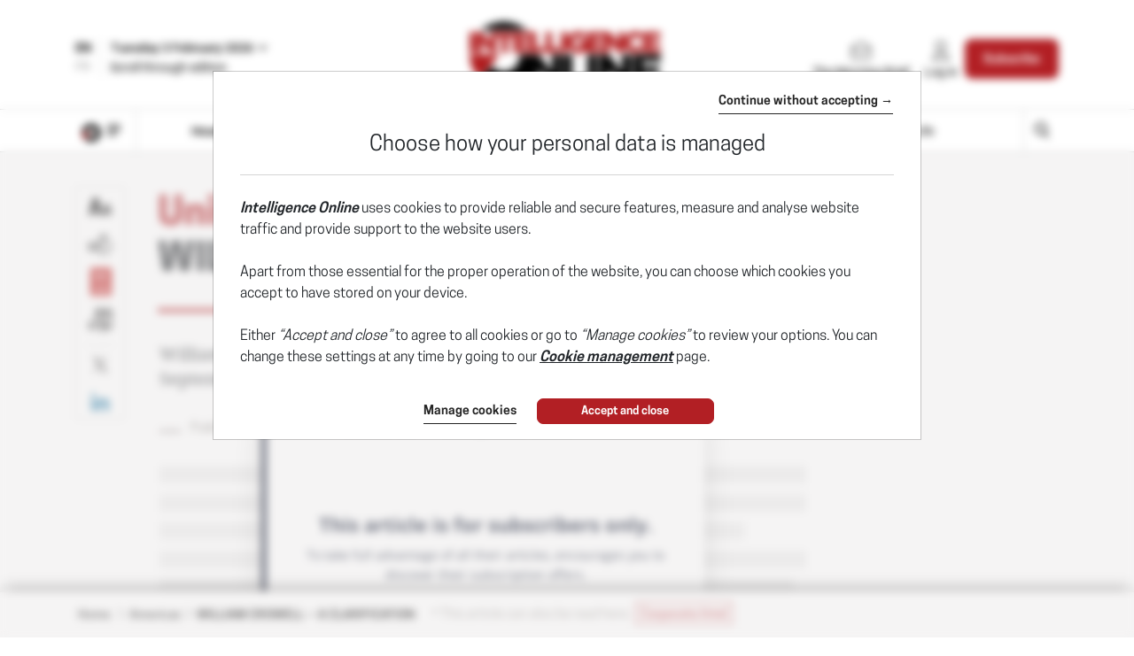

--- FILE ---
content_type: text/html; charset=utf-8
request_url: https://www.intelligenceonline.com/americas/1997/11/20/william-crowell---a-clarification,67675-art
body_size: 30969
content:
    <!DOCTYPE html>
    <html prefix="og:http://ogp.me/ns#" lang="en">
    <head>
        <meta charset="utf-8" />
        <meta name="viewport" content="width=device-width, initial-scale=1.0, maximum-scale=1.0, user-scalable=no">
        <title>UNITED STATES • WILLIAM CROWELL -- A CLARIFICATION - 20/11/1997 - Intelligence Online</title>
        <meta name="description" content="William Crowell, the former deputy director of the NSA who retired in September, hasn't been hired by SRI Consulting as [...] - 11/20/1997" />


        <meta http-equiv="X-UA-Compatible" content="IE=edge" />
        <meta name="twitter:widgets:csp" content="on">
        <link rel="preconnect" href="https://api.indigo-net.com">
        <link rel="preconnect" href="https://api.livechatinc.com">
        <link rel="preconnect" href="https://cdn.livechatinc.com">
        <link rel="preconnect" href="https://assets.poool.fr">
        <link rel="stylesheet" href="/css/main.css?t=1769097748408">
        <link rel="stylesheet" href="/css/sprite-generique.css?t=1769097748408" media="print" onload="this.media='all'; this.onload=null;">

        <!-- Sprites pour AI -->


        

        <script type="text/javascript" src="/js/vendor.js?t=1769097748408"></script>

        <script src="https://cdnjs.cloudflare.com/ajax/libs/Base64/1.0.1/base64.min.js" integrity="sha256-TIM6MO3yNF4Lvw+A1XLEyy/qiHW4MAjQCjJIqIhHKyY=" crossorigin="anonymous"></script>
        <!-- Sentry polyfills for older browsers <= ie11 -->
        <!--[if lte IE 11]>
            <script src="https://cdnjs.cloudflare.com/polyfill/v3/polyfill.min.js?version=4.8.0&features=Promise%2CObject.assign%2CString.prototype.includes%2CNumber.isNaN%2CArray.prototype.findIndex" defer></script>
        <![endif]-->


        <script id="poool-access" src="https://assets.poool.fr/access.min.js"></script>
        <script id="poool-audit" src="https://assets.poool.fr/audit.min.js"></script>
        <script id="poool-engage" src="https://assets.poool.fr/engage.min.js"></script>


        
        <!-- BEGIN Sentry -->
        <script type="text/javascript">
            window.addEventListener('DOMContentLoaded', (event) => {
                var eventValidation = function (event) {
                    if (/^(.*CloudFlare-AlwaysOnline.*)$/.test(window.navigator.userAgent)
                        || /^(.*PhantomJS.*)$/.test(window.navigator.userAgent))
                        return false;

                    if (event && event.extra) {
                        if (event.extra.status == 0)
                            return false;

                        if (event.extra.status == 403
                            && event.extra.url
                            && event.extra.url.indexOf('api.indigo-net.com/api/sso?status=') > 0) {
                            return false;
                        }
                    }

                    return true;
                }

                var sentryOptions = {
                    dsn:'https://3f46baf81d9c450a9de7241125edc086@erreport.indigo-net.com/3',
                    // Will cause a deprecation warning, but the demise of `ignoreErrors` is still under discussion.
                    // See: https://github.com/getsentry/raven-js/issues/73
                    ignoreErrors: [
                        // Random plugins/extensions
                        'top.GLOBALS',
                        // See: http://blog.errorception.com/2012/03/tale-of-unfindable-js-error.html
                        'originalCreateNotification',
                        'canvas.contentDocument',
                        'MyApp_RemoveAllHighlights',
                        'http://tt.epicplay.com',
                        'Can\'t find variable: ZiteReader',
                        'jigsaw is not defined',
                        'ComboSearch is not defined',
                        'removeNightMode is not defined',
                        'http://loading.retry.widdit.com/',
                        'atomicFindClose',
                        // Facebook borked
                        'fb_xd_fragment',
                        // ISP "optimizing" proxy - `Cache-Control: no-transform` seems to reduce this.
                        // See http://stackoverflow.com/questions/4113268/how-to-stop-javascript-injection-from-vodafone-proxy
                        'bmi_SafeAddOnload',
                        'EBCallBackMessageReceived',
                        // See http://toolbar.conduit.com/Developer/HtmlAndGadget/Methods/JSInjection.aspx
                        'conduitPage',
                        // Generic error code from errors outside the security sandbox
                        // You can delete this if using raven.js > 1.0, which ignores these automatically.
                        'Script error.',
                        'vid_mate_check is not defined',
                        'Blocked a frame with origin',
                        'console is not defined',
                        'event is not defined',
                        'MyIPhoneApp_ModifyShowModalDialog',
                        'win\.document\.body',
                        'window\._sharedData\.entry_data',
                        'ztePageScrollModule',
                        'Cannot read property \'DOMNodeInsertedByJs\' of undefined',
                        'Cannot read property \'onDOMContentLoaded\' of undefined',
                        'anonymous function: captureException',
                        // Network errors such as going offline or being blocked by a proxy
                        'Failed to fetch',
                        'Non-Error exception captured',
                        'Non-Error promise rejection captured',
                        // Ignore Google flakiness
                        /\/(gtm|ga|analytics)\.js/i,
                        //Ingore erreur API Indigo
                        "Ajax Unauthorized (401)"
                    ],
                    blacklistUrls: [
                        // Facebook flakiness
                        /graph\.facebook\.com/i,
                        // Facebook blocked
                        /connect\.facebook\.net\/en_US\/all\.js/i,
                        // Woopra flakiness
                        /eatdifferent\.com\.woopra-ns\.com/i,
                        /static\.woopra\.com\/js\/woopra\.js/i,
                        // Chrome extensions and Firefox
                        /extensions\//i,
                        /^chrome:\/\//i,,
                        /translate\.googleusercontent\.com/i,
                        // Other plugins
                        /127\.0\.0\.1:4001\/isrunning/i,  // Cacaoweb
                        /webappstoolbarba\.texthelp\.com\//i,
                        /metrics\.itunes\.apple\.com\.edgesuite\.net\//i,
                        /api\/lecturefluide\/checkaccespdf/i,
                    ],
                    release: '2026-02-03T15:15:24',
                    environment: 'Production',
                    beforeSend: function (event) {
                        var SANITIZE_KEYS = ["Identifiant", "MotDePasse", "MotDePasseConfirmation"];

                        if (event.extra && typeof event.extra.data === "string") {
                            var data = JSON.parse(event.extra.data);

                            for (var k in data) {
                                var i = SANITIZE_KEYS.findIndex(function (t) {
                                    return k.match(t)
                                });

                                if (i !== -1) {
                                    delete data[k];
                                }
                            }

                            event.extra.data = JSON.stringify(data);
                        }
                        if (eventValidation(event)) {
                            return event
                        }
                    }
                };

                Sentry.init(sentryOptions);

                // Doc : https://docs.sentry.io/platforms/javascript/#adding-context
                Sentry.setUser({
                    id: '-1',
                    ip_address: '13.59.193.84',
                    connected: 'False'
                });
            });
        </script>
        <!-- END Sentry -->



            <link href="https://www.intelligenceonline.com/americas/1997/11/20/william-crowell---a-clarification,67675-art" rel="canonical" />
        <meta name="robots" content="follow,index,noarchive,max-snippet:-1,max-image-preview:large"/>
        <meta name="Server" content="PRO" />
        <meta name="CategoryPage" content="1" />
        <meta name="PublicationLanguage" />
        <base href="https://www.intelligenceonline.com" />
        
        
        
        
        <!--FavIcon-->
            <link rel="apple-touch-icon" sizes="57x57" href="/favicon/apple-icon-57x57.png">
            <link rel="apple-touch-icon" sizes="60x60" href="/favicon/apple-icon-60x60.png">
            <link rel="apple-touch-icon" sizes="72x72" href="/favicon/apple-icon-72x72.png">
            <link rel="apple-touch-icon" sizes="76x76" href="/favicon/apple-icon-76x76.png">
            <link rel="apple-touch-icon" sizes="114x114" href="/favicon/apple-icon-114x114.png">
            <link rel="apple-touch-icon" sizes="120x120" href="/favicon/apple-icon-120x120.png">
            <link rel="apple-touch-icon" sizes="144x144" href="/favicon/apple-icon-144x144.png">
            <link rel="apple-touch-icon" sizes="152x152" href="/favicon/apple-icon-152x152.png">
            <link rel="apple-touch-icon" sizes="180x180" href="/favicon/apple-icon-180x180.png">
        <link rel="icon" href="/favicon/favicon.ico" />
        <link rel="icon" type="image/png" sizes="192x192" href="/favicon/android-icon-192x192.png">
        <link rel="icon" type="image/png" sizes="32x32" href="/favicon/favicon-32x32.png">
        <link rel="icon" type="image/png" sizes="96x96" href="/favicon/favicon-96x96.png">
        <link rel="icon" type="image/png" sizes="16x16" href="/favicon/favicon-16x16.png">
        <link rel="manifest" href="/favicon/manifest.json">
        <meta name="msapplication-TileImage" content="/favicon/ms-icon-144x144.png">

        <!--Meta format detection-->
        <meta name="format-detection" content="telephone=no">


        <!--Meta MS-->
        <meta name="application-name" content="Intelligence Online" />
        <meta name="msapplication-tooltip" content="Intelligence Online" />
        <meta name="msapplication-navbutton-color" content="#B21F24" />
        <meta name="msapplication-starturl" content="/" />

        <!--Meta OpenGraph-->
        <meta property="og:site_name" content="Intelligence Online" />
        <meta property="og:locale" content="en_US" />
            <meta property="og:locale:alternate" content="fr_FR" />
        <meta property="og:type" name="type" content="article" />
        <meta property="og:title" name="title" content="UNITED STATES &#x2022; WILLIAM CROWELL -- A CLARIFICATION - 20/11/1997 - Intelligence Online" />
        <meta property="og:description" name="description" content="William Crowell, the former deputy director of the NSA who retired in September, hasn&#x27;t been hired by SRI Consulting as [...] - 11/20/1997" />
        <meta property="og:url" name="url" content="https://www.intelligenceonline.com/americas/1997/11/20/william-crowell---a-clarification,67675-art" />
        <meta property="og:image" name="image" content="https://www.intelligenceonline.com/utils/imagesocial/Linkedin?rnd=319324&web=1&text=MjdQaWJtNGZMcG5mdHhSb2dSeDBkUT090" />

        <!--Meta Twitter-->
            <meta name="twitter:site" content="@Intel_Online" />
        <meta name="twitter:card" content="summary_large_image" />
        <meta name="twitter:url" content="https://www.intelligenceonline.com/americas/1997/11/20/william-crowell---a-clarification,67675-art" />
        <meta name="twitter:title" content="UNITED STATES &#x2022; WILLIAM CROWELL -- A CLARIFICATION - 20/11/1997 - Intelligence Online" />
        <meta name="twitter:description" content="William Crowell, the former deputy director of the NSA who retired in September, hasn&#x27;t been hired by SRI Consulting as [...] - 11/20/1997" />

            <meta name="twitter:image" content="https://www.intelligenceonline.com/utils/imagesocial/X?rnd=156900&web=1&text=MjdQaWJtNGZMcG5mdHhSb2dSeDBkUT090" />

            <!--Meta Facebook-->
            <meta property="article:publisher" content="https://www.facebook.com/Intelligence-Online-Global-Strategic-Intelligence-166145003447843/" />
            <meta property="article:published_time" content="1997-11-20T11:00:00Z" />
            <meta property="article:modified_time" content="2006-06-19T21:45:07Z" />
            <meta property="article:section" content="Americas" />
            <!--Meta Nonli-->
            <script type="application/ld&#x2B;json">
                {
  "@context": "https://schema.org",
  "@type": "NewsArticle",
  "mainEntityOfPage": {
    "@type": "WebPage",
    "@id": "https://www.intelligenceonline.com/americas/1997/11/20/william-crowell---a-clarification,67675-art"
  },
  "identifier": "67675",
  "headline": "UNITED STATES • WILLIAM CROWELL -- A CLARIFICATION - 20/11/1997 - Intelligence Online",
  "image": "https://www.intelligenceonline.com/utils/imagesocial/Linkedin?rnd=319324&web=1&text=MjdQaWJtNGZMcG5mdHhSb2dSeDBkUT090",
  "dateCreated": "1997-11-20T11:00:00Z",
  "datePublished": "1997-11-20T11:00:00Z",
  "dateModified": "2006-06-19T21:45:07Z",
  "keywords": [],
  "articleSection": [
    "Americas"
  ],
  "author": [
    {
      "@type": "Organization",
      "name": "Intelligence Online"
    }
  ],
  "publisher": {
    "@type": "Organization",
    "name": "Intelligence Online",
    "logo": {
      "@type": "ImageObject",
      "url": "https://www.intelligenceonline.com/img/images/logos/logo-site-INT.png"
    }
  },
  "description": "William Crowell, the former deputy director of the NSA who retired in September, hasn't been hired by SRI Consulting as [...] - 11/20/1997",
  "isAccessibleForFree": false,
  "hasPart": {
    "@type": "WebPageElement",
    "isAccessibleForFree": false,
    "cssSelector": ".article-chapo"
  }
}
            </script>
                    <script type="text/javascript">
                        window._nli=window._nli||[],function(){var n,e,i=window._nli||(window._nli=[]);i.loaded||((n=document.createElement("script")).defer=!0,n.src="https://l.intelligenceonline.com/sdk.js",(e=document.getElementsByTagName("script")[0]).parentNode.insertBefore(n,e),i.loaded=!0)}();
                    </script>
        <script>
            // OneSignal settings
            window.PUSH_APP_ID = "982c8336-6465-4372-8a17-45346876fcef";
            window.NOTIF_TAGS = {
                publication: "IntelligenceOnline",
                en: 1
            }
            window.welcomeNotification = {
                'title': "Intelligence Online",
                'message': "Thanks for subscribing!"
            }
            window.notifyButton = {
                text: {
                    'tip.state.blocked': "You&#x27;ve blocked notifications",
                    'dialog.blocked.title': "Unblock Notifications",
                    'dialog.blocked.message': "Follow these instructions to allow notifications:"
                }
            }
            window.i18n = {
                'Page_Article_ActionTelechargerLePdfNonConnecte': "This document can only be accessed by readers of this article. To open the document, please log in if you&#x27;re a suscriber."
            }
        </script>
 
        <script async defer data-domain="www.intelligenceonline.com" src="https://webstats.indigo-net.com/js/script.js"></script>
    </head>
    <body class=" SiteINT">
<script type="text/javascript">
var GTM_GA_PROPERTY = 'UA-3612045-4';
var GTM_GA_V4_PROPERTY = 'G-JLMXLYK6CF';
var GTM_MATOMO_ID_SITE = '6';
var TAG_PIXEL_FACEBOOK = '1559935527647779';
var GTM_MIXPANEL_PROJECT_ID = '41a9b59b84013c3b09eaceb31813035c';
var GA_SOURCE_TRAFFIC_PUBLICATION = 'INT';
var EXT_USER_FULLINFO = '0';

</script>            <!-- Google Tag Manager -->
            <noscript>
                <iframe src="//www.googletagmanager.com/ns.html?id=GTM-WB7KF3"
                        height="0" width="0" style="display: none; visibility: hidden" title="Google Tag Manager"></iframe>
            </noscript>
            <script type="text/javascript">
                (function (w, d, s, l, i) {
                    w[l] = w[l] || [];
                    w[l].push({
                        'gtm.start':
                            new Date().getTime(),
                        event: 'gtm.js'
                    });
                    var f = d.getElementsByTagName(s)[0],
                        j = d.createElement(s),
                        dl = l != 'dataLayer' ? '&l=' + l : '';
                    j.async = true;
                    j.src =
                        '//www.googletagmanager.com/gtm.js?id=' + i + dl;
                    f.parentNode.insertBefore(j, f);
                    /**/
                    /**/
                })(window, document, 'script', 'dataLayer', 'GTM-WB7KF3');
                /**/
            </script>
            <!-- End Google Tag Manager -->
        <script type="text/javascript">
        window.LANG = 'Anglais';
        window.VEILLE_FEUILLETON_CTA = "I already receive this notification";
        </script>
        <!-- Poool -->
        <script type="text/javascript">window.PAYWALL_TAG_ID = 'RrMnFZgYTFf7FdU4McHveSRHN69JqwReiYFivt1Gj82Z58tEs72hQsipuU4wLSg9';
window.ENGAGE_DISPLAY_CONDITIONS = ['Statut_Anonyme'];
window.ENGAGE_DISPLAY_VARIABLES = {"meilleurTauxDevisReabo":0,"dateFinAbonnement":"","emailAdministrateur":""};
window.PAYWALL_EXTERNAL_ACTIVATED = 'true';
window.PAYWALL_PREMIUM_CONTENT = 'true';
window.PAYWALL_USR_ID = 'caf4461f-53e1-4408-ad59-e6bfe7d01fe3';
window.PAYWALL_USER_STATUS = '-1';
window.PAYWALL_USER_SOLDE = '';
window.PAYWALL_USER_SOLDE_AFTER_BUY = '';
window.PAYWALL_USER_SOLDE_DESCRIPTION = '';
window.PAYWALL_USER_EMAIL = '';
window.PAYWALL_USER_ETAT_ABO = '';
window.PAYWALL_PME_ALLOWED = 'false';
window.PAYWALL_ITEM_PRICE = '1';
window.PAYWALL_ITEM_CURRENCY = 'CRE';
window.PAYWALL_ITEM_TYPE = 'article';
window.PAYWALL_CONTEXT = 'premium';
window.PAYWALL_USER_SEGMENT = 'prospect';
window.PAYWALL_USER_TEXTE_ETAT_ABO = '';
window.PAYWALL_ABO_DATEFIN = '';
window.PAYWALL_CLE_IDENTIFIANT_ARTICLE = 'R0JEbzgwaTA2Z05aa1FZdjl5MEhKUT090';
window.PAYWALL_ARTICLE_ID = '67675';
window.PAYWALL_USER_REDIRECT = 'L2FtZXJpY2FzLzE5OTcvMTEvMjAvd2lsbGlhbS1jcm93ZWxsLS0tYS1jbGFyaWZpY2F0aW9uLDY3Njc1LWFydA2';
window.PAYWALL_URL_CREATION = 'L2FtZXJpY2FzLzE5OTcvMTEvMjAvd2lsbGlhbS1jcm93ZWxsLS0tYS1jbGFyaWZpY2F0aW9uLDY3Njc1LWFydA2';
window.PAYWALL_ARTICLE_DESCRIPTION_FORMAT = '';
</script>

        <!-- Fin Poool -->
        <div class="screen-backdrop"></div>





<nav class="menuleft">
    <div class="menuleft-body">
        <div class="menuleft-header">
                        <img src="/img/logo-site-mobile-negative.png" alt="Intelligence Online" />

            <button class="d-flex align-items-center close"><span>Close</span> <span class="icon icon-112"></span></button>
        </div>
        <div class="menuleft-scrollable">

            <div class="d-flex block-actions-account">
                    <a href="/offers" class="btn btn-offer d-flex flex-column align-items-center justify-content-center">
                        <span class="icon icon-127"></span>
                        <span>Subscribe</span>
                    </a>
                    <a href="/signin" class="d-flex flex-column align-items-center">
                        <span class="icon icon-123"></span>
                        <span>Log in</span>
                    </a>
            </div>
                <div class="newsletter-button">
                    <a href="/newsletter" class="d-flex align-items-center btn-newsletter" style="cursor:pointer;">
                        <span class="icon icon-131"></span>
                        <span>Sign up for The Morning Brief</span>
                    </a>
                </div>
            <div class="panel-group panel-rubriques">
                <div class="panel home-button">
                    <div class="panel-heading button-home-top " role="tab" id="headingOne">
                        <h4 class="panel-title">
                            <a href="/">
                                Headlines
                            </a>
                        </h4>
                    </div>
                </div>
            </div>
<ul class="nav-pills nav-stacked flex-column panel-group exclude-first-item nav"><li class="nav-item"><a class="nav-link" href="/rub/americas"><span>Americas</span></a></li><li class="nav-item"><a class="nav-link" href="/rub/middle-east--africa"><span>Middle East & Africa</span></a></li><li class="nav-item"><a class="nav-link" href="/rub/europe-russia"><span>Europe-Russia</span></a></li><li class="nav-item"><a class="nav-link" href="/rub/asia-pacific"><span>Asia-Pacific</span></a></li></ul>
            <div class="panel-group panel-rubriques panel-noalternate  panel-IO" id="accordion" ifle="tablist" aria-multiselectable="true">

                    <div class="panel">
                        <div class="panel-heading" role="tab" id="headingTwo">
                            <h4 class="panel-title">
                                <a class="collapsed" role="button" data-toggle="collapse" href="#regions" aria-expanded="true" aria-controls="regions">
                                    
                <svg xmlns="http://www.w3.org/2000/svg"  class="chevron" viewBox="0 0 32 32">
                    <g class="chevron-group">
                        <path class="chevron-box chevron-box-right" d="m16,24.7v-2.3l14.6-14.6c.3-.3.8-.3,1.1,0,.3.3.3.8,0,1.1l-15.7,15.8Z" />
                        <path class="chevron-box chevron-box-left" d="m16,24.7L.2,9c-.3-.3-.3-.8,0-1.1.3-.3.8-.3,1.1,0l14.7,14.5v2.3Z" />
                    </g>
                </svg>
                                    Topics
                                </a>
                            </h4>
                        </div>
                        <div id="regions" class="panel-collapse collapse" role="tabpanel" aria-labelledby="headingTwo" data-parent="#accordion">
                            <div class="panel-body list-group">
                                    <a href="/rub/agencies" class="list-group-item">
                                        Agencies
                                    </a>
                                    <a href="/rub/operations" class="list-group-item">
                                        Operations
                                    </a>
                                    <a href="/rub/corporate-intel" class="list-group-item">
                                        Corporate Intel
                                    </a>
                                    <a href="/rub/cybersecurity" class="list-group-item">
                                        Cybersecurity
                                    </a>
                                    <a href="/rub/information-wars" class="list-group-item">
                                        Information wars
                                    </a>
                                    <a href="/rub/defence" class="list-group-item">
                                        Defence
                                    </a>
                                    <a href="/rub/space" class="list-group-item">
                                        Space
                                    </a>
                                    <a href="/rub/back-door-diplomacy" class="list-group-item">
                                        Back-door diplomacy
                                    </a>
                                    <a href="/rub/contractors" class="list-group-item">
                                        Contractors
                                    </a>
                            </div>
                        </div>
                    </div>

                    <div class="panel panel-deepdive">
                        <div class="panel-heading panel-format" role="tab" id="deepdiveHeading">
                            <h4 class="panel-title">
                                <a class="collapsed" role="button" data-toggle="collapse" data-parent="#accordion" href="#deepdives" aria-expanded="true" aria-controls="deepdives">
                                    
                <svg xmlns="http://www.w3.org/2000/svg"  class="chevron" viewBox="0 0 32 32">
                    <g class="chevron-group">
                        <path class="chevron-box chevron-box-right" d="m16,24.7v-2.3l14.6-14.6c.3-.3.8-.3,1.1,0,.3.3.3.8,0,1.1l-15.7,15.8Z" />
                        <path class="chevron-box chevron-box-left" d="m16,24.7L.2,9c-.3-.3-.3-.8,0-1.1.3-.3.8-.3,1.1,0l14.7,14.5v2.3Z" />
                    </g>
                </svg>
                                    Deep Dives
                                </a>
                            </h4>
                        </div>

                        <div id="deepdives" class="panel-collapse collapse" role="tabpanel" aria-labelledby="deepdiveHeading" data-parent="#accordion" data-partial-url="ajax/menu/deepdives" data-partial-trigger="show.bs.collapse" data-partial-target="#deepdives .thumbnails">
                            <div class="panel-body list-articles-lock thumbnails">
                                
        <article class="thumbnail">
            <div class="skeleton" style="height:150px"></div>
            <div class="skeleton" style="height:20px"></div>
            <div class="d-flex" style="gap:5px">
                <div class="skeleton" style="height:10px; width:50px"></div>
                <div class="skeleton" style="height:10px; width:50px"></div>
                <div class="skeleton" style="height:10px; width:50px"></div>
            </div>
        </article>
        <article class="thumbnail">
            <div class="skeleton" style="height:150px"></div>
            <div class="skeleton" style="height:20px"></div>
            <div class="d-flex" style="gap:5px">
                <div class="skeleton" style="height:10px; width:50px"></div>
                <div class="skeleton" style="height:10px; width:50px"></div>
                <div class="skeleton" style="height:10px; width:50px"></div>
            </div>
        </article>
    <div class="btn-content">
<a class="btn-block btn-action btn" href="/deepdives">See all Deep Dives</a>    </div>



                            </div>
                        </div>
                    </div>


                    <div class="panel panel-spymaster">
                        <div class="panel-heading panel-format" role="tab" id="spymasterHeading">
                            <h4 class="panel-title">
                                <a class="collapsed" role="button" data-toggle="collapse" data-parent="#accordion" href="#spymasters" aria-expanded="true" aria-controls="spymasters">
                                    
                <svg xmlns="http://www.w3.org/2000/svg"  class="chevron" viewBox="0 0 32 32">
                    <g class="chevron-group">
                        <path class="chevron-box chevron-box-right" d="m16,24.7v-2.3l14.6-14.6c.3-.3.8-.3,1.1,0,.3.3.3.8,0,1.1l-15.7,15.8Z" />
                        <path class="chevron-box chevron-box-left" d="m16,24.7L.2,9c-.3-.3-.3-.8,0-1.1.3-.3.8-.3,1.1,0l14.7,14.5v2.3Z" />
                    </g>
                </svg>
                                    Spymasters
                                </a>
                            </h4>
                        </div>

                        <div id="spymasters" class="panel-collapse collapse" role="tabpanel" aria-labelledby="spymasterHeading" data-parent="#accordion" data-partial-url="ajax/menu/spymasters" data-partial-trigger="show.bs.collapse" data-partial-target="#spymasters .thumbnails">
                            <div class="panel-body list-articles-lock thumbnails">
                                
        <article class="thumbnail">
            <div class="skeleton" style="height:150px"></div>
            <div class="skeleton" style="height:20px"></div>
            <div class="d-flex" style="gap:5px">
                <div class="skeleton" style="height:10px; width:50px"></div>
                <div class="skeleton" style="height:10px; width:50px"></div>
                <div class="skeleton" style="height:10px; width:50px"></div>
            </div>
        </article>
        <article class="thumbnail">
            <div class="skeleton" style="height:150px"></div>
            <div class="skeleton" style="height:20px"></div>
            <div class="d-flex" style="gap:5px">
                <div class="skeleton" style="height:10px; width:50px"></div>
                <div class="skeleton" style="height:10px; width:50px"></div>
                <div class="skeleton" style="height:10px; width:50px"></div>
            </div>
        </article>
    <div class="btn-content">
<a class="btn-block btn-action btn" href="/spymasters">See all Spymasters</a>    </div>



                            </div>
                        </div>
                    </div>

                    <div class="panel">
                        <div class="panel-heading panel-format">
                            <h4 class="panel-title">
                                <a href="/spywayoflife">Spy Way of Life</a>
                            </h4>
                        </div>
                    </div>

            </div>

                <div class="panel panel-search">
                    <div class="panel-heading" role="tab" id="headingOne">
                        <h4 class="panel-title">
                            <a href="/search" class="d-flex align-items-center">
                                <span class="icon icon-125"></span><span>Search</span>
                            </a>
                        </h4>
                    </div>
                </div>






                <div class="panel">
                    <div class="panel-heading">
                        <h4 class="panel-title">
                            <a href="/archives">Archives</a>
                        </h4>
                    </div>
                </div>
           

                <hr>

            <div class="panel panel-service">
                <div class="panel-heading">
                    <h4 class="panel-title">
                        <a href="/offers">Our offers</a>
                    </h4>
                </div>
                <div class="panel-heading">
                    <h4 class="panel-title">
                        <a href="/info/services">Subscriber services</a>
                    </h4>
                </div>
                <div class="panel-heading">
                    <h4 class="panel-title">
                        <a href="/info/faq">FAQ</a>
                    </h4>
                </div>
                <hr />
                <div class="panel-heading">
                    <h4 class="panel-title">
                        <a href="/info/aboutus">About us</a>
                    </h4>
                </div>

                <div class="panel-heading">
                    <h4 class="panel-title">
                        <a href="/info/contact">Contact us</a>
                    </h4>
                </div>
                    <div class="panel-heading">
                        <h4 class="panel-title">
                            <a href="https://www.intelligenceonline.fr">Edition fran&#xE7;aise</a>
                        </h4>
                    </div>
                <div class="panel-heading panel-social">
                        <a href="https://x.com/Intel_Online" class="ga-social-twitter" rel="noopener noreferrer" target="_blank">X</a>
                        <a href="https://www.linkedin.com/company/10904684" class="ga-social-linkedin" rel="noopener noreferrer" target="_blank">Linkedin</a>
                        <a href="/info/rss" class="ga-social-rss" target="_blank">RSS</a>
                </div>
            </div>
        </div>
    </div>
    </div>
</nav>
<div class="menuleft-backdrop"></div>


            <div class="nav-fixed nav-classic">
                


                <div class="bloc-info bloc-account ">
                    <button class="close"></button>
                    Your account has been succesfully created.
                </div>
                
<header class="position-relative">
    <div class="header-row-1 d-none d-lg-block">
        <div class="container">
                <div class="d-flex justify-content-between align-items-center py-4">
                    <div class="d-flex selectEdition">
                            <div class="d-flex flex-column justify-content-center langue-selection">
                                <span class="langue-selected">EN</span>
                                <a href="https://www.intelligenceonline.fr"><span>FR</span></a>
                            </div>
                        <div class="edition-selection">
                            <div class="dropdown">
                                <button class="btn text-left dropdown-toggle" data-toggle="dropdown" role="button" aria-haspopup="true" aria-expanded="false" id="editionSelected">
                                    <span>Tuesday 3 February 2026</span>
                                    <svg version="1.1" viewBox="0 0 11 6" xmlns="http://www.w3.org/2000/svg" xmlns:xlink="http://www.w3.org/1999/xlink" class="chevron">
                                        <g class="chevron-group">
                                            <path d="M5.5,5.5c-0.1,0-0.3,0-0.4-0.1L0.6,0.9c-0.2-0.2-0.2-0.5,0-0.7s0.5-0.2,0.7,0l4.5,4.5C6,4.8,6,5.2,5.9,5.4 C5.8,5.5,5.6,5.5,5.5,5.5z" class="chevron-box chevron-box-left" />
                                            <path d="M5.5,5.5c-0.1,0-0.3,0-0.4-0.1C5,5.2,5,4.8,5.1,4.6l4.5-4.5c0.2-0.2,0.5-0.2,0.7,0s0.2,0.5,0,0.7L5.9,5.4 C5.8,5.5,5.6,5.5,5.5,5.5z" class="chevron-box chevron-box-right" />
                                        </g>
                                    </svg>
                                </button>
                                
                                <div class="dropdown-menu" id="DateEdition">
                                        <a class="d-block item active" data-date-text="3 February 2026" value="2026/02/03" data-is-archive="False" role="button" onclick="$.Topic('select-edition').publish('2026/02/03', 'False')">
                                                <span>3 February 2026</span>
                                        </a>
                                        <a class="d-block item " data-date-text="2 February 2026" value="2026/02/02" data-is-archive="False" role="button" onclick="$.Topic('select-edition').publish('2026/02/02', 'False')">
                                                <span>2 February 2026</span>
                                        </a>
                                        <a class="d-block item " data-date-text="30 January 2026" value="2026/01/30" data-is-archive="False" role="button" onclick="$.Topic('select-edition').publish('2026/01/30', 'False')">
                                                <span>30 January 2026</span>
                                        </a>
                                        <a class="d-block item " data-date-text="29 January 2026" value="2026/01/29" data-is-archive="False" role="button" onclick="$.Topic('select-edition').publish('2026/01/29', 'False')">
                                                <span>29 January 2026</span>
                                        </a>
                                        <a class="d-block item " data-date-text="28 January 2026" value="2026/01/28" data-is-archive="False" role="button" onclick="$.Topic('select-edition').publish('2026/01/28', 'False')">
                                                <span>28 January 2026</span>
                                        </a>
                                        <a class="d-block item " data-date-text="27 January 2026" value="2026/01/27" data-is-archive="True" role="button" onclick="$.Topic('select-edition').publish('2026/01/27', 'True')">
                                                <span>27 January 2026</span>
                                        </a>
                                        <a class="d-block item " data-date-text="26 January 2026" value="2026/01/26" data-is-archive="True" role="button" onclick="$.Topic('select-edition').publish('2026/01/26', 'True')">
                                                <span>26 January 2026</span>
                                        </a>
                                        <a class="d-block item " data-date-text="23 January 2026" value="2026/01/23" data-is-archive="True" role="button" onclick="$.Topic('select-edition').publish('2026/01/23', 'True')">
                                                <span>23 January 2026</span>
                                        </a>
                                        <a class="d-block item " data-date-text="22 January 2026" value="2026/01/22" data-is-archive="True" role="button" onclick="$.Topic('select-edition').publish('2026/01/22', 'True')">
                                                <span>22 January 2026</span>
                                        </a>
                                        <a class="d-block item " data-date-text="21 January 2026" value="2026/01/21" data-is-archive="True" role="button" onclick="$.Topic('select-edition').publish('2026/01/21', 'True')">
                                                <span>21 January 2026</span>
                                        </a>
                                </div>
                            </div>


            <a class="btn-daily" onclick="$.Topic('signin-modal-show').publish('simple', { origin: 'subscription' })" role="button">
<div class="edition-button d-flex flex-column justify-content-center">
    <span>Scroll through edition</span>
</div>
</a>
                        </div>
                    </div>
                    
                    <div>
                                <!-- Logo site -->
            <a class="d-block text-center w-100" href="/">
                <img src="/img/images/logos/logo-site-INT.png" class="img-fluid" alt="Intelligence Online" />
            </a>

                    </div>
                    <ul class="d-flex align-items-stretch justify-content-end menuConnect">
                            <li class="nav-item">
                                <a class="nav-link d-flex flex-column align-items-center h-100 btn-newsletter" href="/newsletter" style="cursor:pointer;">
                                    <span class="icon icon-131"></span>
                                    <span>The Morning Brief</span>
                                </a>
                            </li>
                            <li class="nav-item dropdown login-wrapper">
                                <a href="#" class="nav-link d-flex flex-column align-items-center dropdown-toggle h-100" data-toggle="dropdown" role="button" aria-haspopup="true" aria-expanded="true" id="header_bs_menu_user">
                                    <span class="icon icon-123"></span>
                                    <span>Log in</span>
                                </a>
                                
<div class="dropdown-menu dropdown-menu-right version-en" ">
    <form class="form-login" method="post" action="/americas/1997/11/20/william-crowell---a-clarification,67675-art">
        <div class="form-group">
            <input class="form-control" placeholder="Email address" name="Identifiant" />
        </div>
        
<div class="form-group has-feedback">
    <label class="sr-only" for="MotDePasse_1770893625">Password</label>
    <div style="position:relative">
        <input type="password" id="MotDePasse_1770893625" class="form-control input-password" name="MotDePasse" placeholder="Password" autocomplete="off">
        
                <svg xmlns="http://www.w3.org/2000/svg" width="15" height="12" viewBox="0 0 24 24" fill="none" stroke="currentColor" stroke-width="2" stroke-linecap="round" stroke-linejoin="round" class="icon lucide lucide-eye-off-icon lucide-eye-off">
                    <path d="M10.733 5.076a10.744 10.744 0 0 1 11.205 6.575 1 1 0 0 1 0 .696 10.747 10.747 0 0 1-1.444 2.49" />
                    <path d="M14.084 14.158a3 3 0 0 1-4.242-4.242" />
                    <path d="M17.479 17.499a10.75 10.75 0 0 1-15.417-5.151 1 1 0 0 1 0-.696 10.75 10.75 0 0 1 4.446-5.143" />
                    <path d="m2 2 20 20" />
                </svg>
        
                <svg xmlns="http://www.w3.org/2000/svg" width="15" height="12" viewBox="0 0 24 24" fill="none" stroke="currentColor" stroke-width="2" stroke-linecap="round" stroke-linejoin="round" class="icon lucide lucide-eye-icon lucide-eye hidden">
                    <path d="M2.062 12.348a1 1 0 0 1 0-.696 10.75 10.75 0 0 1 19.876 0 1 1 0 0 1 0 .696 10.75 10.75 0 0 1-19.876 0" />
                    <circle cx="12" cy="12" r="3" />
               </svg>
    </div>
</div>
        <div class="form-group">
        <div class="form-check"><input checked="checked" class="form-check-input" id="ConnexionAuto" name="ConnexionAuto" type="CheckBox"></input><label class="form-check-label" for="ConnexionAuto">Keep me logged in</label></div>
        </div>
        <div class="form-group no-margin-bottom">
            <span class="msg-login" name="Erreur_login"></span>
        </div>
        <div class="form-group">
            <input type="hidden" name="OrigineLogin" value="BarreStatique" />
            <input type="submit" class="btn btn-block btn-login" value="OK" />
        </div>
        <div class="form-group forgot-password">
            <a href="/forgottenpassword">Forgot your password?</a>
        </div>
    </form>
</div>
                            </li>
                            <li>
                                <a href="/offers" class="btn btn-offer h-100">
                                    <span>Subscribe</span>
                                </a>
                            </li>
                    </ul>
                </div>
        </div>
    </div>
    
<div class="header-row-3 d-lg-block ">
    <div class="container">
        <nav class="text-left d-inline-flex align-items-center justify-content-between">
            <ul class="nav">
                <li class="nav-item hide-on-top hide-on-mobile logo-wrapper">
                    <a href="/" class="nav-link logo-min">
                            <img src="/img/logo-site-mobile.png" alt="Intelligence Online" />
                    </a>
                </li>
                <li class="nav-item menu important last">
                    <a href="#" data-toggle="menuLeft" class="nav-link navbar-toggler">
                        <span class="burger">
                            <span class="icon-bar"></span>
                            <span class="icon-bar"></span>
                            <span class="icon-bar"></span>
                        </span>
                    </a>
                </li>
            </ul>
            <div class="text-left d-none d-lg-inline-flex justify-content-center">
                <ul class="nav">
                    <li class="nav-item important home-button-wrapper">
                        <a class="nav-link " href="/">Headlines</a>
                    </li>
                            <li class="nav-item important">
                                <a href="/rub/americas" class="nav-link ">Americas</a>
                            </li>
                            <li class="nav-item important">
                                <a href="/rub/middle-east--africa" class="nav-link ">Middle East &amp; Africa</a>
                            </li>
                            <li class="nav-item important">
                                <a href="/rub/europe-russia" class="nav-link ">Europe-Russia</a>
                            </li>
                            <li class="nav-item important">
                                <a href="/rub/asia-pacific" class="nav-link ">Asia-Pacific</a>
                            </li>
                        <li class="nav-item important dropdown">
                            <a class="nav-link dropdown-toggle" data-toggle="dropdown" href="#" role="button" aria-haspopup="true" aria-expanded="false">Topics</a>
                            <div class="dropdown-menu">
                                    <a class="dropdown-item" href="/rub/agencies">
                                        <span>Agencies</span>
                                    </a>
                                    <a class="dropdown-item" href="/rub/operations">
                                        <span>Operations</span>
                                    </a>
                                    <a class="dropdown-item" href="/rub/corporate-intel">
                                        <span>Corporate Intel</span>
                                    </a>
                                    <a class="dropdown-item" href="/rub/cybersecurity">
                                        <span>Cybersecurity</span>
                                    </a>
                                    <a class="dropdown-item" href="/rub/information-wars">
                                        <span>Information wars</span>
                                    </a>
                                    <a class="dropdown-item" href="/rub/defence">
                                        <span>Defence</span>
                                    </a>
                                    <a class="dropdown-item" href="/rub/space">
                                        <span>Space</span>
                                    </a>
                                    <a class="dropdown-item" href="/rub/back-door-diplomacy">
                                        <span>Back-door diplomacy</span>
                                    </a>
                                    <a class="dropdown-item" href="/rub/contractors">
                                        <span>Contractors</span>
                                    </a>
                            </div>
                        </li>
                </ul>
                    <ul class="nav">
                            <li class="nav-item">
                                <a href="/deepdives" class="nav-link ">Deep Dives</a>
                            </li>
                            <li class="nav-item">
                                <a href="/spymasters" class="nav-link ">Spymasters</a>
                            </li>
                            <li class="nav-item">
                                <a href="/spywayoflife" class="nav-link ">Spy Way of Life</a>
                            </li>
                    </ul>
            </div>
            <div class="d-flex d-lg-none nav-item justify-content-center" style="flex:1;">
                <a href="/" class="nav-link logo-min p-0">
                            <img src="/img/logo-site.png" style="height: 30px;" alt="Logo">

                </a>
            </div>
            <ul class="nav searchAccount">
                    <li class="nav-item dropdown login-wrapper">
                        <a href="#" class="nav-link d-flex justify-content-center align-items-center" data-toggle="dropdown" role="button" aria-haspopup="true" aria-expanded="true" id="header_bs_menu_user">
                            <span class="icon icon-123"></span>
                        </a>
                        
<div class="dropdown-menu dropdown-menu-right version-en" ">
    <form class="form-login" method="post" action="/americas/1997/11/20/william-crowell---a-clarification,67675-art">
        <div class="form-group">
            <input class="form-control" placeholder="Email address" name="Identifiant" />
        </div>
        
<div class="form-group has-feedback">
    <label class="sr-only" for="MotDePasse_141229589">Password</label>
    <div style="position:relative">
        <input type="password" id="MotDePasse_141229589" class="form-control input-password" name="MotDePasse" placeholder="Password" autocomplete="off">
        
                <svg xmlns="http://www.w3.org/2000/svg" width="15" height="12" viewBox="0 0 24 24" fill="none" stroke="currentColor" stroke-width="2" stroke-linecap="round" stroke-linejoin="round" class="icon lucide lucide-eye-off-icon lucide-eye-off">
                    <path d="M10.733 5.076a10.744 10.744 0 0 1 11.205 6.575 1 1 0 0 1 0 .696 10.747 10.747 0 0 1-1.444 2.49" />
                    <path d="M14.084 14.158a3 3 0 0 1-4.242-4.242" />
                    <path d="M17.479 17.499a10.75 10.75 0 0 1-15.417-5.151 1 1 0 0 1 0-.696 10.75 10.75 0 0 1 4.446-5.143" />
                    <path d="m2 2 20 20" />
                </svg>
        
                <svg xmlns="http://www.w3.org/2000/svg" width="15" height="12" viewBox="0 0 24 24" fill="none" stroke="currentColor" stroke-width="2" stroke-linecap="round" stroke-linejoin="round" class="icon lucide lucide-eye-icon lucide-eye hidden">
                    <path d="M2.062 12.348a1 1 0 0 1 0-.696 10.75 10.75 0 0 1 19.876 0 1 1 0 0 1 0 .696 10.75 10.75 0 0 1-19.876 0" />
                    <circle cx="12" cy="12" r="3" />
               </svg>
    </div>
</div>
        <div class="form-group">
        <div class="form-check"><input checked="checked" class="form-check-input" id="ConnexionAuto" name="ConnexionAuto" type="CheckBox"></input><label class="form-check-label" for="ConnexionAuto">Keep me logged in</label></div>
        </div>
        <div class="form-group no-margin-bottom">
            <span class="msg-login" name="Erreur_login"></span>
        </div>
        <div class="form-group">
            <input type="hidden" name="OrigineLogin" value="BarreStatique" />
            <input type="submit" class="btn btn-block btn-login" value="OK" />
        </div>
        <div class="form-group forgot-password">
            <a href="/forgottenpassword">Forgot your password?</a>
        </div>
    </form>
</div>
                    </li>
                <li class="nav-item dropdown position-static search-wrapper">
                    <a href="#" class="nav-link d-flex align-items-center btn-search dropdown-toggle" data-toggle="dropdown" role="button" aria-haspopup="true" aria-expanded="false">
                        <span class="icon icon-125"></span>
                    </a>
                    <div class="dropdown-menu search-bar">
                        <form method="post" action="/searchpost">
                            <div class="input-group container">
                                <input type="text" class="form-control form-control-lg" name="searchquerry" placeholder="Search by name, institution, subject matter&#x2026;" required />
                                <span class="d-none d-md-flex articles-count">Over 30,000 articles</span>
                                <span class="d-none d-md-flex input-group-append">
                                    <button class="btn"><span class="icon icon-24"></span>Search</button>
                                </span>
                            </div>
                        </form>
                            <div class="suggestion-container">
                                <div class="container">
                                    <h2 class="header-suggestion">Suggestions</h2>
                                        <div class="d-flex align-items-center justify-content-between bloc-suggestion-wrapper">
                                            <a class="d-flex bloc-suggestion align-items-center lien-suggestion " href="/tags/donald-trump">
                                                <div class="image-wrapper illustration">
                                                    <img class="image-suggestion " src="/utils/imageresize?x=200&amp;web=1&amp;file=tags/donaldtrumpNB.jpg" alt="logo" />
                                                </div>

                                                <div class="d-flex flex-column titre-suggestion-wrapper">
                                                    <h3 class="titre-suggestion">Donald Trump</h3>
                                                    <span class="categorie-suggestion">
                                                        public figure
                                                    </span>
                                                </div>
                                            </a>
                                                <a data-item="Donald Trump" role="button" onclick="$.Topic('signup-modal-show').publish('simple-free', { origin: 'veilleSuggestion'})">
                                                    <div class="d-none d-md-flex custom-control custom-switch">
                                                        <input type="checkbox" data-item="Donald Trump" disabled class="custom-control-input" id="customSwitchSuggestion_Donald Trump">
                                                        <label class="custom-control-label cta-suggestion" for="customSwitchSuggestion_Donald Trump">Create a notification</label>
                                                    </div>
                                                    <span class="d-md-none cta-suggestion-mobile">
                                                    </span>
                                                </a>
                                        </div>
                                        <div class="d-flex align-items-center justify-content-between bloc-suggestion-wrapper">
                                            <a class="d-flex bloc-suggestion align-items-center lien-suggestion " href="/tags/fbi">
                                                <div class="image-wrapper illustration">
                                                    <img class="image-suggestion " src="/utils/imageresize?x=200&amp;web=1&amp;file=tags/fbiNB.jpg" alt="logo" />
                                                </div>

                                                <div class="d-flex flex-column titre-suggestion-wrapper">
                                                    <h3 class="titre-suggestion">FBI</h3>
                                                    <span class="categorie-suggestion">
                                                        organisation
                                                    </span>
                                                </div>
                                            </a>
                                                <a data-item="FBI" role="button" onclick="$.Topic('signup-modal-show').publish('simple-free', { origin: 'veilleSuggestion'})">
                                                    <div class="d-none d-md-flex custom-control custom-switch">
                                                        <input type="checkbox" data-item="FBI" disabled class="custom-control-input" id="customSwitchSuggestion_FBI">
                                                        <label class="custom-control-label cta-suggestion" for="customSwitchSuggestion_FBI">Create a notification</label>
                                                    </div>
                                                    <span class="d-md-none cta-suggestion-mobile">
                                                    </span>
                                                </a>
                                        </div>
                                        <div class="d-flex align-items-center justify-content-between bloc-suggestion-wrapper">
                                            <a class="d-flex bloc-suggestion align-items-center lien-suggestion " href="/tags/pasdaran">
                                                <div class="image-wrapper ">
                                                    <img class="image-suggestion " src="/img/gen/svg/icon-building.svg" alt="logo" />
                                                </div>

                                                <div class="d-flex flex-column titre-suggestion-wrapper">
                                                    <h3 class="titre-suggestion">Pasdaran</h3>
                                                    <span class="categorie-suggestion">
                                                        organisation
                                                    </span>
                                                </div>
                                            </a>
                                                <a data-item="Pasdaran" role="button" onclick="$.Topic('signup-modal-show').publish('simple-free', { origin: 'veilleSuggestion'})">
                                                    <div class="d-none d-md-flex custom-control custom-switch">
                                                        <input type="checkbox" data-item="Pasdaran" disabled class="custom-control-input" id="customSwitchSuggestion_Pasdaran">
                                                        <label class="custom-control-label cta-suggestion" for="customSwitchSuggestion_Pasdaran">Create a notification</label>
                                                    </div>
                                                    <span class="d-md-none cta-suggestion-mobile">
                                                    </span>
                                                </a>
                                        </div>
                                        <div class="d-flex align-items-center justify-content-between bloc-suggestion-wrapper">
                                            <a class="d-flex bloc-suggestion align-items-center lien-suggestion " href="/tags/keir-starmer">
                                                <div class="image-wrapper illustration">
                                                    <img class="image-suggestion " src="/utils/imageresize?x=200&amp;web=1&amp;file=tags/keir-starmerNB.jpg" alt="logo" />
                                                </div>

                                                <div class="d-flex flex-column titre-suggestion-wrapper">
                                                    <h3 class="titre-suggestion">Keir Starmer</h3>
                                                    <span class="categorie-suggestion">
                                                        public figure
                                                    </span>
                                                </div>
                                            </a>
                                                <a data-item="Keir Starmer" role="button" onclick="$.Topic('signup-modal-show').publish('simple-free', { origin: 'veilleSuggestion'})">
                                                    <div class="d-none d-md-flex custom-control custom-switch">
                                                        <input type="checkbox" data-item="Keir Starmer" disabled class="custom-control-input" id="customSwitchSuggestion_Keir Starmer">
                                                        <label class="custom-control-label cta-suggestion" for="customSwitchSuggestion_Keir Starmer">Create a notification</label>
                                                    </div>
                                                    <span class="d-md-none cta-suggestion-mobile">
                                                    </span>
                                                </a>
                                        </div>
                                        <div class="d-flex align-items-center justify-content-between bloc-suggestion-wrapper">
                                            <a class="d-flex bloc-suggestion align-items-center lien-suggestion " href="/tags/svr">
                                                <div class="image-wrapper ">
                                                    <img class="image-suggestion " src="/img/gen/svg/icon-building.svg" alt="logo" />
                                                </div>

                                                <div class="d-flex flex-column titre-suggestion-wrapper">
                                                    <h3 class="titre-suggestion">SVR</h3>
                                                    <span class="categorie-suggestion">
                                                        organisation
                                                    </span>
                                                </div>
                                            </a>
                                                <a data-item="SVR" role="button" onclick="$.Topic('signup-modal-show').publish('simple-free', { origin: 'veilleSuggestion'})">
                                                    <div class="d-none d-md-flex custom-control custom-switch">
                                                        <input type="checkbox" data-item="SVR" disabled class="custom-control-input" id="customSwitchSuggestion_SVR">
                                                        <label class="custom-control-label cta-suggestion" for="customSwitchSuggestion_SVR">Create a notification</label>
                                                    </div>
                                                    <span class="d-md-none cta-suggestion-mobile">
                                                    </span>
                                                </a>
                                        </div>
                                </div>
                            </div>
                        
                    </div>
                </li>

            </ul>
        </nav>
    </div>
</div>

<script type="template/javascript" id="alreadyNotification">
    Notification already enabled
</script>
</header>




            </div>

        



<div class="page page-article" data-ga-type-article="Article" data-ga-article-free="0">
    <article class="article ">

            <div class="article-actions container d-none d-md-block">
                


<div class="tools tools-vertical sticky"
     data-share-title="WILLIAM CROWELL -- A CLARIFICATION"
     data-share-text=""
     data-share-image=""
     data-share-url="https://www.intelligenceonline.com/americas/1997/11/20/william-crowell---a-clarification,67675-art">
    <ul>
        <li><button title="Change font size" class="btn btn-link btn-zoom-text"><span class="icon icon-42" rel="nofollow"></span></button></li>
        <li>
            <div class="inline tip">
                <button title="Read later" class="btn btn-link btn-read-later"
                        onclick=$.Topic(&#x27;signin-modal-show&#x27;).publish(&#x27;simple&#x27;,{origin:&#x27;subscription&#x27;})
                        
                        data-article="67675"
                        rel="nofollow">
                    <span class="icon icon-114"></span>
                </button>
                <div class="tip-text right d-none d-sm-block"></div>
                <div class="tip-text bottom d-block d-sm-none"></div>
            </div>
        </li>
            <li class="d-none d-sm-block">
                <button title="Download PDF" class="btn btn-link btn-pdf"
                        onclick=$.Topic(&#x27;signin-modal-show&#x27;).publish(&#x27;simple&#x27;,{origin:&#x27;subscription&#x27;})
                        rel="nofollow">
                    <span class="icon icon-11"></span>
                </button>
            </li>
            <li>
                <button title="Share this article" class="btn btn-link"
                        onclick=$.Topic(&#x27;signin-modal-show&#x27;).publish(&#x27;simple&#x27;,{origin:&#x27;subscription&#x27;})
                        rel="nofollow">
                    <span class="icon icon-115"></span>
                </button>
            </li>
        <li class="separator"></li>
        <li>
            <button title="Share on X" class="d-block d-md-none btn btn-link share s_twitter ga-social-twitter" rel="nofollow">
                <img src="/img/images/logo-twitter-negative.svg" alt="twitter logo" style="height: 20px; width: auto" />
            </button>
            <button title="Share on X" class="d-none d-md-block btn btn-link share s_twitter ga-social-twitter" rel="nofollow">
                <img src="/img/images/logo-twitter-negative.svg" alt="twitter logo" style="height: 20px; width: auto" />
            </button>
        </li>
        <li class="d-block d-md-none">
            <a class="btn btn-link share" href="whatsapp://send?text=https://www.intelligenceonline.com/americas/1997/11/20/william-crowell---a-clarification,67675-art" rel="nofollow">
                <img src="/img/gen/svg/icon-whatsapp.svg" alt="whatsapp logo" style="height: 20px; width: auto;" />
            </a>
        </li>
        <li>
            <button title="Share on LinkedIn" class="btn btn-link share s_linkedin ga-social-linkedin">
                <img src="/img/gen/svg/icon-linkedin.svg" alt="linkedin logo" style="height: 20px; width: auto;" />
            </button>
        </li>
    </ul>
</div>
<script type="text/template" id="waitingReadLaterProcess">
    <div>
        <p class="text-center">In progress, please wait.</p>
        <div class="backdrop"><div class="loader-content"></div></div>
    </div>
</script>
            </div>

		<div class="article-header no-illustration">
            <div class="container">
				<div class=" " style="border-bottom: 1px solid transparent;">
                    <div class="item offset-md-1 w-full">
                        <h1 class="article-title separate">
                            <span class="color-primary ">United States</span><br/>
                            WILLIAM CROWELL&nbsp;--&nbsp;A CLARIFICATION
                        </h1>
                        


                    </div>
                </div>
            </div>
        </div>

        <div class="container">
            <div class="row">
                <div class="offset-md-1 col-md-8">
                    <!--enquete-->
                        <div class="landing">
                            <div class="row">
                                    <div class="col-sm-12">
                                            <div class="article-chapo">
                                                William Crowell, the former deputy director of the NSA who retired in September, hasn't been hired by SRI Consulting as [...]
                                            </div>

                                        

<div class="informations-supplementary labels">
    <div class="labels-content">
            <span class="label label-date" itemprop="datePublished" content="1997-11-20T11:00:00Z">
                Published on 20/11/1997 at 11:00 GMT
            </span>
            <span class="label label-text">Reading time 2 minutes</span>
    </div>
</div>
                                        <div class="d-block d-md-none">
                                            


<div class="tools tools-vertical sticky"
     data-share-title="WILLIAM CROWELL -- A CLARIFICATION"
     data-share-text=""
     data-share-image=""
     data-share-url="https://www.intelligenceonline.com/americas/1997/11/20/william-crowell---a-clarification,67675-art">
    <ul>
        <li><button title="Change font size" class="btn btn-link btn-zoom-text"><span class="icon icon-42" rel="nofollow"></span></button></li>
        <li>
            <div class="inline tip">
                <button title="Read later" class="btn btn-link btn-read-later"
                        onclick=$.Topic(&#x27;signin-modal-show&#x27;).publish(&#x27;simple&#x27;,{origin:&#x27;subscription&#x27;})
                        
                        data-article="67675"
                        rel="nofollow">
                    <span class="icon icon-114"></span>
                </button>
                <div class="tip-text right d-none d-sm-block"></div>
                <div class="tip-text bottom d-block d-sm-none"></div>
            </div>
        </li>
            <li class="d-none d-sm-block">
                <button title="Download PDF" class="btn btn-link btn-pdf"
                        onclick=$.Topic(&#x27;signin-modal-show&#x27;).publish(&#x27;simple&#x27;,{origin:&#x27;subscription&#x27;})
                        rel="nofollow">
                    <span class="icon icon-11"></span>
                </button>
            </li>
            <li>
                <button title="Share this article" class="btn btn-link"
                        onclick=$.Topic(&#x27;signin-modal-show&#x27;).publish(&#x27;simple&#x27;,{origin:&#x27;subscription&#x27;})
                        rel="nofollow">
                    <span class="icon icon-115"></span>
                </button>
            </li>
        <li class="separator"></li>
        <li>
            <button title="Share on X" class="d-block d-md-none btn btn-link share s_twitter ga-social-twitter" rel="nofollow">
                <img src="/img/images/logo-twitter-negative.svg" alt="twitter logo" style="height: 20px; width: auto" />
            </button>
            <button title="Share on X" class="d-none d-md-block btn btn-link share s_twitter ga-social-twitter" rel="nofollow">
                <img src="/img/images/logo-twitter-negative.svg" alt="twitter logo" style="height: 20px; width: auto" />
            </button>
        </li>
        <li class="d-block d-md-none">
            <a class="btn btn-link share" href="whatsapp://send?text=https://www.intelligenceonline.com/americas/1997/11/20/william-crowell---a-clarification,67675-art" rel="nofollow">
                <img src="/img/gen/svg/icon-whatsapp.svg" alt="whatsapp logo" style="height: 20px; width: auto;" />
            </a>
        </li>
        <li>
            <button title="Share on LinkedIn" class="btn btn-link share s_linkedin ga-social-linkedin">
                <img src="/img/gen/svg/icon-linkedin.svg" alt="linkedin logo" style="height: 20px; width: auto;" />
            </button>
        </li>
    </ul>
</div>
<script type="text/template" id="waitingReadLaterProcess">
    <div>
        <p class="text-center">In progress, please wait.</p>
        <div class="backdrop"><div class="loader-content"></div></div>
    </div>
</script>
                                        </div>
                                    </div>
                            </div>


                            



    <div id="poool-widget"></div>

<noscript>
    <div class="landing-box  " id="landingNoScript">
                        <h5 class="landing-title text-center"><strong>This article may be accessed by subscribers</strong></h5>
        <hr />
                <p class="sous-titre-landing">In order to ensure high-quality and independent journalism,  Intelligence Online relies solely on subscriptions from its readers, with no advertising, no events and no consulting work.<br><br>
<strong>Several offers are available depending on your particular reading needs</strong></p>
                <div class="offers">
                    <div class="offer">
                        


<div class="offer-abo-pme">
    <div class="row">

        
        <div class="col-sm-12">
            <div class="inline  single">
                <div>
                    <div class="sous-titre-offre text-center">
                    </div>
                        <a href="/offers" class="btn btn-primary button-offer">
                            <span class="vmiddle">Consult our offers</span>
                        </a>                        
                </div>
            </div>
        </div>
    </div>
        <div class="link-signin">
            <strong>Already have an account?</strong>
            <button onclick="$.Topic('signin-modal-show').publish('simple')" class="btn btn-link underline no-margin">Log in</button>
        </div>
        <hr />
</div>


                    </div>
                </div>
                <div class="title-content">
                    <h5>Do you want a free trial before subscribing?</h5>
                    <hr />
                    <div>
                        <h3>Create your free account</h3>
                    </div>
                    <div>
                        <p>Discover our work by making use of the following possibilities: daily newsletters, a selection of free articles, keyword alerts.</p>
                    </div>
                </div>

    <div class="bloc-free-account ">
        <div class="title">
            <div class="title-content">
            <p>Do you want a free trial before subscribing?</p>
                    <hr />
            <h3>create a free account</h3>
            </div>
        </div>
        

<form class="form-register" method="post" action="/americas/1997/11/20/william-crowell---a-clarification,67675-art">
    <div class="row align-items-center d-sm-flex justify-content-center ">
        <div class="col-sm-6 col-formulaire formulaire-gratuit">
                    <input type="hidden" name="VueComplete" value="true" />
        <input type="hidden" name="TypeCreationCompte" value="Prospect" />
        <input type="hidden" name="UrlCreation" value="L2FtZXJpY2FzLzE5OTcvMTEvMjAvd2lsbGlhbS1jcm93ZWxsLS0tYS1jbGFyaWZpY2F0aW9uLDY3Njc1LWFydA2" />
        <input type="hidden" name="IdArticle" value="67675" />
            <input type="hidden" name="Redirect" value="Lw2" />
        <div class="form-group">
            <input name="Identifiant" type="email" class="form-control " id="email" placeholder="Email address" required />
        </div>
        <div class="form-group">
            <input name="MotDePasse" type="password" autocomplete="off" class="form-control  " id="password" placeholder="Password" required />
        </div>
        <div class="form-group">
            <input name="MotDePasseConfirmation" type="password" class="form-control  " id="confirmPassword" placeholder="Password confirmation" required />
        </div>
<div class="d-flex form-check"><input checked="checked" class="form-check-input" id="ConnexionAuto_484838148" name="ConnexionAuto" type="CheckBox"></input><label class="form-check-label" for="ConnexionAuto_484838148">Keep me logged in</label></div>
        </div>
    </div>
    <div>
            <button type="submit" class="btn btn-primary btn-block button-abo">Create an account</button>
    </div>
</form>


    </div>



    </div>
</noscript>

<div class="landing-box  hidden" id="landing">
                    <h5 class="landing-title text-center"><strong>This article may be accessed by subscribers</strong></h5>
        <hr />
                <p class="sous-titre-landing">In order to ensure high-quality and independent journalism,  Intelligence Online relies solely on subscriptions from its readers, with no advertising, no events and no consulting work.<br><br>
<strong>Several offers are available depending on your particular reading needs</strong></p>
                <div class="offers">
                    <div class="offer">
                        


<div class="offer-abo-pme">
    <div class="row">

        
        <div class="col-sm-12">
            <div class="inline  single">
                <div>
                    <div class="sous-titre-offre text-center">
                    </div>
                        <a href="/offers" class="btn btn-primary button-offer">
                            <span class="vmiddle">Consult our offers</span>
                        </a>                        
                </div>
            </div>
        </div>
    </div>
        <div class="link-signin">
            <strong>Already have an account?</strong>
            <button onclick="$.Topic('signin-modal-show').publish('simple')" class="btn btn-link underline no-margin">Log in</button>
        </div>
        <hr />
</div>


                    </div>
                </div>
                <div class="title-content">
                    <h5>Do you want a free trial before subscribing?</h5>
                    <hr />
                    <div>
                        <h3>Create your free account</h3>
                    </div>
                    <div>
                        <p>Discover our work by making use of the following possibilities: daily newsletters, a selection of free articles, keyword alerts.</p>
                    </div>
                </div>

    <div class="bloc-free-account ">
        <div class="title">
            <div class="title-content">
            <p>Do you want a free trial before subscribing?</p>
                    <hr />
            <h3>create a free account</h3>
            </div>
        </div>
        

<form class="form-register" method="post" action="/americas/1997/11/20/william-crowell---a-clarification,67675-art">
    <div class="row align-items-center d-sm-flex justify-content-center ">
        <div class="col-sm-6 col-formulaire formulaire-gratuit">
                    <input type="hidden" name="VueComplete" value="true" />
        <input type="hidden" name="TypeCreationCompte" value="Prospect" />
        <input type="hidden" name="UrlCreation" value="L2FtZXJpY2FzLzE5OTcvMTEvMjAvd2lsbGlhbS1jcm93ZWxsLS0tYS1jbGFyaWZpY2F0aW9uLDY3Njc1LWFydA2" />
        <input type="hidden" name="IdArticle" value="67675" />
            <input type="hidden" name="Redirect" value="Lw2" />
        <div class="form-group">
            <input name="Identifiant" type="email" class="form-control " id="email" placeholder="Email address" required />
        </div>
        <div class="form-group">
            <input name="MotDePasse" type="password" autocomplete="off" class="form-control  " id="password" placeholder="Password" required />
        </div>
        <div class="form-group">
            <input name="MotDePasseConfirmation" type="password" class="form-control  " id="confirmPassword" placeholder="Password confirmation" required />
        </div>
<div class="d-flex form-check"><input checked="checked" class="form-check-input" id="ConnexionAuto_808194202" name="ConnexionAuto" type="CheckBox"></input><label class="form-check-label" for="ConnexionAuto_808194202">Keep me logged in</label></div>
        </div>
    </div>
    <div>
            <button type="submit" class="btn btn-primary btn-block button-abo">Create an account</button>
    </div>
</form>


    </div>



</div>



                            
                        </div>

                </div>
                <div class="col-md-3 d-none d-md-block">
                    


<div class="sidenav">
    




</div>
                </div>
            </div>
        </div>
    </article>
        <div class="articles-supplementary">
            <div class="container">
                <div class="row">
                    <div class="offset-md-1 col-md-11">
                        

        <div class="title">Read also</div>
        <div class="list-articles">


<article class="item  Lock">
        <a href="/americas/1999/12/16/nsa-s-painful-internal-audit,70629-art"  class="position-absolute w-100 h-100"></a>




<div class="article-content">
        <a href="/americas/1999/12/16/nsa-s-painful-internal-audit,70629-art">
<h2 class="article-title ">
<span class="color-primary ">United States</span><br/>

NSA'S PAINFUL INTERNAL AUDIT</h2>            <p class="resume d-none d-sm-block">
                After coming under fire in Congress in late November during a debate on the legality of interceptions by the Echelon [...]
            </p>
         </a>
</div>





<div class="labels">
    <div class="labels-content">
        <span class="label label-primary"><img src="/img/gen/picto-IO.svg" alt="Logo"/><span>Subscribers only</span></span>

<span class="label label-date ">16.12.1999</span>

    </div>
</div></article>

<article class="item  Lock">
        <a href="/americas/1999/12/02/speculation-on-nsa-hearings,70333-art"  class="position-absolute w-100 h-100"></a>




<div class="article-content">
        <a href="/americas/1999/12/02/speculation-on-nsa-hearings,70333-art">
<h2 class="article-title ">
<span class="color-primary ">United States</span><br/>

SPECULATION ON NSA HEARINGS</h2>            <p class="resume d-none d-sm-block">
                According to Intelligence Newsletter sources in Congress, NSA officials won't be heard before the House of Representative's Government Reform Committee [...]
            </p>
         </a>
</div>





<div class="labels">
    <div class="labels-content">
        <span class="label label-primary"><img src="/img/gen/picto-IO.svg" alt="Logo"/><span>Subscribers only</span></span>

<span class="label label-date ">02.12.1999</span>

    </div>
</div></article>

<article class="item  Lock">
        <a href="/americas/1999/11/18/barr-wins-first-round-against-echelon,70268-art"  class="position-absolute w-100 h-100"></a>




<div class="article-content">
        <a href="/americas/1999/11/18/barr-wins-first-round-against-echelon,70268-art">
<h2 class="article-title ">
<span class="color-primary ">United States</span><br/>

BARR WINS FIRST ROUND AGAINST ECHELON</h2>            <p class="resume d-none d-sm-block">
                Legislator Bob Barr has benefited from a favorable climate in the U.S. Congress to mark an important point in his [...]
            </p>
         </a>
</div>





<div class="labels">
    <div class="labels-content">
        <span class="label label-primary"><img src="/img/gen/picto-IO.svg" alt="Logo"/><span>Subscribers only</span></span>

<span class="label label-date ">18.11.1999</span>

    </div>
</div></article>

<article class="item  Lock">
        <a href="/americas/1999/11/04/civilians-bucking-change-at--nsa,70205-art"  class="position-absolute w-100 h-100"></a>




<div class="article-content">
        <a href="/americas/1999/11/04/civilians-bucking-change-at--nsa,70205-art">
<h2 class="article-title ">
<span class="color-primary ">United States</span><br/>

CIVILIANS BUCKING CHANGE AT  NSA</h2>            <p class="resume d-none d-sm-block">
                National Security Agency insiders say the organization's new director, Lt.-Gen. Michael Hayden, who took up his job in March, has [...]
            </p>
         </a>
</div>





<div class="labels">
    <div class="labels-content">
        <span class="label label-primary"><img src="/img/gen/picto-IO.svg" alt="Logo"/><span>Subscribers only</span></span>

<span class="label label-date ">04.11.1999</span>

    </div>
</div></article>

<article class="item  Lock">
        <a href="/americas/1999/11/04/work-on-information-security-largely-fruitless,70228-bre"  class="position-absolute w-100 h-100"></a>




<div class="article-content">
        <a href="/americas/1999/11/04/work-on-information-security-largely-fruitless,70228-bre">
<h2 class="article-title ">
<span class="color-primary ">United States</span><br/>

WORK ON INFORMATION SECURITY "LARGELY FRUITLESS</h2>            <p class="resume d-none d-sm-block">
                " Several leading information industry specialists and academics have concluded [...]
            </p>
         </a>
</div>





<div class="labels">
    <div class="labels-content">
        <span class="label label-primary"><img src="/img/gen/picto-IO.svg" alt="Logo"/><span>Subscribers only</span></span>

<span class="label label-date ">04.11.1999</span>

    </div>
</div></article>

<article class="item  Lock">
        <a href="/americas/1999/10/21/nsa-and-nist-show-their-stuff,70159-bre"  class="position-absolute w-100 h-100"></a>




<div class="article-content">
        <a href="/americas/1999/10/21/nsa-and-nist-show-their-stuff,70159-bre">
<h2 class="article-title ">
<span class="color-primary ">United States</span><br/>

NSA AND NIST SHOW THEIR STUFF</h2>            <p class="resume d-none d-sm-block">
                Some of the leading lights in the field of information [...]
            </p>
         </a>
</div>





<div class="labels">
    <div class="labels-content">
        <span class="label label-primary"><img src="/img/gen/picto-IO.svg" alt="Logo"/><span>Subscribers only</span></span>

<span class="label label-date ">21.10.1999</span>

    </div>
</div></article>

<article class="item  Lock">
        <a href="/americas/1999/10/21/high-tech-intelligence-show,70162-bre"  class="position-absolute w-100 h-100"></a>




<div class="article-content">
        <a href="/americas/1999/10/21/high-tech-intelligence-show,70162-bre">
<h2 class="article-title ">
<span class="color-primary ">United States</span><br/>

HIGH TECH INTELLIGENCE SHOW</h2>            <p class="resume d-none d-sm-block">
                The National Security Agency is planning to give outside experts [...]
            </p>
         </a>
</div>





<div class="labels">
    <div class="labels-content">
        <span class="label label-primary"><img src="/img/gen/picto-IO.svg" alt="Logo"/><span>Subscribers only</span></span>

<span class="label label-date ">21.10.1999</span>

    </div>
</div></article>

<article class="item  Lock">
        <a href="/americas/1999/10/21/the-pitfalls-of-mass-produced-encryption,70163-eve"  class="position-absolute w-100 h-100"></a>




<div class="article-content">
        <a href="/americas/1999/10/21/the-pitfalls-of-mass-produced-encryption,70163-eve">
<h2 class="article-title ">
<span class="color-primary ">Spotlight</span><span class="color-primary separator"> | </span><span class="color-primary ">Europe, United States</span><br/>

THE PITFALLS OF MASS-PRODUCED ENCRYPTION</h2>            <p class="resume d-none d-sm-block">
                During the G8 summit meeting in Moscow this week as ministers laid plans for future cooperation in fighting cybercrime several law enforcement and intelligence officials on the sidelines were instead weighing the consequences of mass-produced encryption.
            </p>
         </a>
</div>





<div class="labels">
    <div class="labels-content">
        <span class="label label-primary"><img src="/img/gen/picto-IO.svg" alt="Logo"/><span>Subscribers only</span></span>

<span class="label label-date ">21.10.1999</span>

    </div>
</div></article>

<article class="item  Lock">
        <a href="/americas/1999/10/07/fresh-twist-in-china-embassy-bombing,70082-art"  class="position-absolute w-100 h-100"></a>




<div class="article-content">
        <a href="/americas/1999/10/07/fresh-twist-in-china-embassy-bombing,70082-art">
<h2 class="article-title ">
<span class="color-primary ">United States</span><br/>

FRESH TWIST IN CHINA EMBASSY BOMBING</h2>            <p class="resume d-none d-sm-block">
                American claims that the bombing of the Chinese embassy in Belgrade on May 7 by US Air Force fighters was [...]
            </p>
         </a>
</div>





<div class="labels">
    <div class="labels-content">
        <span class="label label-primary"><img src="/img/gen/picto-IO.svg" alt="Logo"/><span>Subscribers only</span></span>

<span class="label label-date ">07.10.1999</span>

    </div>
</div></article>

<article class="item  Lock">
        <a href="/americas/1999/10/07/nsa-s-super-computer,70097-bre"  class="position-absolute w-100 h-100"></a>




<div class="article-content">
        <a href="/americas/1999/10/07/nsa-s-super-computer,70097-bre">
<h2 class="article-title ">
<span class="color-primary ">United States</span><br/>

NSA'S SUPER COMPUTER</h2>            <p class="resume d-none d-sm-block">
                The computer manufacturer SGN based in Mountain View, California, has [...]
            </p>
         </a>
</div>





<div class="labels">
    <div class="labels-content">
        <span class="label label-primary"><img src="/img/gen/picto-IO.svg" alt="Logo"/><span>Subscribers only</span></span>

<span class="label label-date ">07.10.1999</span>

    </div>
</div></article>

<article class="item  Lock">
        <a href="/americas/1999/10/07/ibm-and-microsoft-their-secret-alliances,70100-eve"  class="position-absolute w-100 h-100"></a>




<div class="article-content">
        <a href="/americas/1999/10/07/ibm-and-microsoft-their-secret-alliances,70100-eve">
<h2 class="article-title ">
<span class="color-primary ">Spotlight</span><span class="color-primary separator"> | </span><span class="color-primary ">United States</span><br/>

IBM AND MICROSOFT, THEIR SECRET ALLIANCES</h2>            <p class="resume d-none d-sm-block">
                In recent months the Pentagon and NSA have undertaken secret and direct negotiations with the bosses of IBM and Microsoft to get them to install systems enabling the intelligence community to gain access to encrypted data.
            </p>
         </a>
</div>





<div class="labels">
    <div class="labels-content">
        <span class="label label-primary"><img src="/img/gen/picto-IO.svg" alt="Logo"/><span>Subscribers only</span></span>

<span class="label label-date ">07.10.1999</span>

    </div>
</div></article>

<article class="item  Lock">
        <a href="/americas/1999/09/23/fresh-approach-to-encryption,70037-art"  class="position-absolute w-100 h-100"></a>




<div class="article-content">
        <a href="/americas/1999/09/23/fresh-approach-to-encryption,70037-art">
<h2 class="article-title ">
<span class="color-primary ">United States</span><br/>

FRESH APPROACH TO ENCRYPTION</h2>            <p class="resume d-none d-sm-block">
                The hand of the U.S. Justice Department and Pentagon in shaping American policy on cryptography became ever-more evident when the [...]
            </p>
         </a>
</div>





<div class="labels">
    <div class="labels-content">
        <span class="label label-primary"><img src="/img/gen/picto-IO.svg" alt="Logo"/><span>Subscribers only</span></span>

<span class="label label-date ">23.09.1999</span>

    </div>
</div></article>

<article class="item  Lock">
        <a href="/americas/1999/08/26/nsa-wants-to-work-with-banks,69924-art"  class="position-absolute w-100 h-100"></a>




<div class="article-content">
        <a href="/americas/1999/08/26/nsa-wants-to-work-with-banks,69924-art">
<h2 class="article-title ">
<span class="color-primary ">United States</span><br/>

NSA WANTS TO WORK WITH BANKS</h2>            <p class="resume d-none d-sm-block">
                The National Security Agency (NSA) recently approached the American Bankers Association (ABA) with an offer to help set up an [...]
            </p>
         </a>
</div>





<div class="labels">
    <div class="labels-content">
        <span class="label label-primary"><img src="/img/gen/picto-IO.svg" alt="Logo"/><span>Subscribers only</span></span>

<span class="label label-date ">26.08.1999</span>

    </div>
</div></article>

<article class="item  Lock">
        <a href="/americas/1999/08/26/companies-linked-to-us-intelligence,69925-art"  class="position-absolute w-100 h-100"></a>




<div class="article-content">
        <a href="/americas/1999/08/26/companies-linked-to-us-intelligence,69925-art">
<h2 class="article-title ">
<span class="color-primary ">United States</span><br/>

COMPANIES LINKED TO U.S. INTELLIGENCE</h2>            <p class="resume d-none d-sm-block">
                A book published in the United States this month identifies American companies linked to the Pentagon and the U.S. intelligence [...]
            </p>
         </a>
</div>





<div class="labels">
    <div class="labels-content">
        <span class="label label-primary"><img src="/img/gen/picto-IO.svg" alt="Logo"/><span>Subscribers only</span></span>

<span class="label label-date ">26.08.1999</span>

    </div>
</div></article>

<article class="item  Lock">
        <a href="/americas/1999/07/08/encryption-exports-to-be-liberalized,69834-bre"  class="position-absolute w-100 h-100"></a>




<div class="article-content">
        <a href="/americas/1999/07/08/encryption-exports-to-be-liberalized,69834-bre">
<h2 class="article-title ">
<span class="color-primary ">United States</span><br/>

ENCRYPTION EXPORTS TO BE LIBERALIZED?</h2>            <p class="resume d-none d-sm-block">
                The President's Export Council Subcommittee on Encryption (PECSENC) met in [...]
            </p>
         </a>
</div>





<div class="labels">
    <div class="labels-content">
        <span class="label label-primary"><img src="/img/gen/picto-IO.svg" alt="Logo"/><span>Subscribers only</span></span>

<span class="label label-date ">08.07.1999</span>

    </div>
</div></article>

<article class="item  Lock">
        <a href="/europe-russia/1999/07/08/new-home-for-gchq,69821-art"  class="position-absolute w-100 h-100"></a>




<div class="article-content">
        <a href="/europe-russia/1999/07/08/new-home-for-gchq,69821-art">
<h2 class="article-title ">
<span class="color-primary ">United Kingdom</span><br/>

NEW HOME FOR GCHQ</h2>            <p class="resume d-none d-sm-block">
                Cheltenham borough council has approved final details for a new center for Britain's Government Communications Headquarters (GCHQ). Designed by the [...]
            </p>
         </a>
</div>





<div class="labels">
    <div class="labels-content">
        <span class="label label-primary"><img src="/img/gen/picto-IO.svg" alt="Logo"/><span>Subscribers only</span></span>

<span class="label label-date ">08.07.1999</span>

    </div>
</div></article>

<article class="item  Lock">
        <a href="/americas/1999/07/08/world-wide-internet-security-scheme,69819-art"  class="position-absolute w-100 h-100"></a>




<div class="article-content">
        <a href="/americas/1999/07/08/world-wide-internet-security-scheme,69819-art">
<h2 class="article-title ">
<span class="color-primary ">United States</span><br/>

WORLD-WIDE INTERNET SECURITY SCHEME</h2>            <p class="resume d-none d-sm-block">
                Washington is intent on creating a massive domestic and international Internet monitoring system, according to Intelligence Newsletter sources close to [...]
            </p>
         </a>
</div>





<div class="labels">
    <div class="labels-content">
        <span class="label label-primary"><img src="/img/gen/picto-IO.svg" alt="Logo"/><span>Subscribers only</span></span>

<span class="label label-date ">08.07.1999</span>

    </div>
</div></article>

<article class="item  Lock">
        <a href="/americas/1999/06/24/secret-help-for-kosovars,69763-art"  class="position-absolute w-100 h-100"></a>




<div class="article-content">
        <a href="/americas/1999/06/24/secret-help-for-kosovars,69763-art">
<h2 class="article-title ">
<span class="color-primary ">United States</span><br/>

SECRET HELP FOR KOSOVARS</h2>            <p class="resume d-none d-sm-block">
                According to an Intelligence Newsletter source at the Pentagon who has just returned from the Balkans, a significant number of [...]
            </p>
         </a>
</div>





<div class="labels">
    <div class="labels-content">
        <span class="label label-primary"><img src="/img/gen/picto-IO.svg" alt="Logo"/><span>Subscribers only</span></span>

<span class="label label-date ">24.06.1999</span>

    </div>
</div></article>

<article class="item  Lock">
        <a href="/americas/1999/05/27/universities-win-top-marks-from-nsa,69665-bre"  class="position-absolute w-100 h-100"></a>




<div class="article-content">
        <a href="/americas/1999/05/27/universities-win-top-marks-from-nsa,69665-bre">
<h2 class="article-title ">
<span class="color-primary ">United States</span><br/>

UNIVERSITIES WIN TOP MARKS FROM NSA</h2>            <p class="resume d-none d-sm-block">
                The National Security Agency has singled out seven American universities [...]
            </p>
         </a>
</div>





<div class="labels">
    <div class="labels-content">
        <span class="label label-primary"><img src="/img/gen/picto-IO.svg" alt="Logo"/><span>Subscribers only</span></span>

<span class="label label-date ">27.05.1999</span>

    </div>
</div></article>

<article class="item  Lock">
        <a href="/americas/1999/05/27/monet-a-new-high-performance-system,69663-art"  class="position-absolute w-100 h-100"></a>




<div class="article-content">
        <a href="/americas/1999/05/27/monet-a-new-high-performance-system,69663-art">
<h2 class="article-title ">
<span class="color-primary ">United States</span><br/>

MONET, A NEW HIGH PERFORMANCE SYSTEM</h2>            <p class="resume d-none d-sm-block">
                Three major American military facilities in the Washington region – those of the Defense Intelligence Agency (DIA), Defense Information Systems [...]
            </p>
         </a>
</div>





<div class="labels">
    <div class="labels-content">
        <span class="label label-primary"><img src="/img/gen/picto-IO.svg" alt="Logo"/><span>Subscribers only</span></span>

<span class="label label-date ">27.05.1999</span>

    </div>
</div></article>

<article class="item  Lock">
        <a href="/americas/1999/05/27/congress-move-to-curb-echelon,69662-art"  class="position-absolute w-100 h-100"></a>




<div class="article-content">
        <a href="/americas/1999/05/27/congress-move-to-curb-echelon,69662-art">
<h2 class="article-title ">
<span class="color-primary ">United States</span><br/>

CONGRESS MOVE TO CURB ECHELON</h2>            <p class="resume d-none d-sm-block">
                A Republican congressman from Georgia, Bob Barr, successfully introduced an amendment to the Intelligence Authorization Act on May 13 that [...]
            </p>
         </a>
</div>





<div class="labels">
    <div class="labels-content">
        <span class="label label-primary"><img src="/img/gen/picto-IO.svg" alt="Logo"/><span>Subscribers only</span></span>

<span class="label label-date ">27.05.1999</span>

    </div>
</div></article>

<article class="item  Lock">
        <a href="/americas/1999/04/22/former-nsa-director-to-promote-exports,69545-bre"  class="position-absolute w-100 h-100"></a>




<div class="article-content">
        <a href="/americas/1999/04/22/former-nsa-director-to-promote-exports,69545-bre">
<h2 class="article-title ">
<span class="color-primary ">United States</span><br/>

FORMER NSA DIRECTOR TO PROMOTE EXPORTS</h2>            <p class="resume d-none d-sm-block">
                President Bill Clinton announced on April 14 that he was [...]
            </p>
         </a>
</div>





<div class="labels">
    <div class="labels-content">
        <span class="label label-primary"><img src="/img/gen/picto-IO.svg" alt="Logo"/><span>Subscribers only</span></span>
<a href = "/rub/corporate-intel" title ="CORPORATE INTEL"  class="label-secondary "><span class="label label-secondary ">Corporate Intel</span></a> 
<span class="label label-date ">22.04.1999</span>

    </div>
</div></article>

<article class="item  Lock">
        <a href="/americas/1999/04/22/thomas-wilson,69539-art"  class="position-absolute w-100 h-100"></a>




<div class="article-content">
        <a href="/americas/1999/04/22/thomas-wilson,69539-art">
<h2 class="article-title ">
<span class="color-primary ">United States</span><br/>

THOMAS WILSON</h2>            <p class="resume d-none d-sm-block">
                After naming an Air Force general, Michael Hayden, as head of the NSA last month (IN 353/354) president Bill Clinton [...]
            </p>
         </a>
</div>





<div class="labels">
    <div class="labels-content">
        <span class="label label-primary"><img src="/img/gen/picto-IO.svg" alt="Logo"/><span>Subscribers only</span></span>

<span class="label label-date ">22.04.1999</span>

    </div>
</div></article>

<article class="item  Lock">
        <a href="/americas/1999/04/22/quebec-datamining-for-nsa,69534-art"  class="position-absolute w-100 h-100"></a>




<div class="article-content">
        <a href="/americas/1999/04/22/quebec-datamining-for-nsa,69534-art">
<h2 class="article-title ">
<span class="color-primary ">Canada, United States</span><br/>

QUEBEC DATAMINING FOR NSA</h2>            <p class="resume d-none d-sm-block">
                The National Security Agency (NSA) plans to use Nucleus software manufactured by the small Montreal-based company Sand Technology Systems for [...]
            </p>
         </a>
</div>





<div class="labels">
    <div class="labels-content">
        <span class="label label-primary"><img src="/img/gen/picto-IO.svg" alt="Logo"/><span>Subscribers only</span></span>

<span class="label label-date ">22.04.1999</span>

    </div>
</div></article>

<article class="item  Lock">
        <a href="/americas/1999/04/08/pentagon-faulted-for-inadequate-c4i,69481-art"  class="position-absolute w-100 h-100"></a>




<div class="article-content">
        <a href="/americas/1999/04/08/pentagon-faulted-for-inadequate-c4i,69481-art">
<h2 class="article-title ">
<span class="color-primary ">United States</span><br/>

PENTAGON FAULTED FOR INADEQUATE C4I</h2>            <p class="resume d-none d-sm-block">
                A committee of independent experts chaired by Jim McGroddy, who was an IBM vice president in charge of research until [...]
            </p>
         </a>
</div>





<div class="labels">
    <div class="labels-content">
        <span class="label label-primary"><img src="/img/gen/picto-IO.svg" alt="Logo"/><span>Subscribers only</span></span>

<span class="label label-date ">08.04.1999</span>

    </div>
</div></article>

<article class="item  Lock">
        <a href="/americas/1999/03/11/new-boss-at-nsa,69383-bre"  class="position-absolute w-100 h-100"></a>




<div class="article-content">
        <a href="/americas/1999/03/11/new-boss-at-nsa,69383-bre">
<h2 class="article-title ">
<span class="color-primary ">United States</span><br/>

NEW BOSS AT NSA</h2>            <p class="resume d-none d-sm-block">
                As Intelligence Newsletter predicted in its last issue (IN 353), [...]
            </p>
         </a>
</div>





<div class="labels">
    <div class="labels-content">
        <span class="label label-primary"><img src="/img/gen/picto-IO.svg" alt="Logo"/><span>Subscribers only</span></span>

<span class="label label-date ">11.03.1999</span>

    </div>
</div></article>

<article class="item  Lock">
        <a href="/americas/1999/03/11/nsa-voices-fears-in-cryptography,69381-bre"  class="position-absolute w-100 h-100"></a>




<div class="article-content">
        <a href="/americas/1999/03/11/nsa-voices-fears-in-cryptography,69381-bre">
<h2 class="article-title ">
<span class="color-primary ">United States</span><br/>

NSA VOICES FEARS IN CRYPTOGRAPHY</h2>            <p class="resume d-none d-sm-block">
                Speaking before a House judiciary sub-committee on March 4, NSA [...]
            </p>
         </a>
</div>





<div class="labels">
    <div class="labels-content">
        <span class="label label-primary"><img src="/img/gen/picto-IO.svg" alt="Logo"/><span>Subscribers only</span></span>

<span class="label label-date ">11.03.1999</span>

    </div>
</div></article>

<article class="item  Lock">
        <a href="/americas/1999/02/25/who-will-fill-nsa-slot,69313-art"  class="position-absolute w-100 h-100"></a>




<div class="article-content">
        <a href="/americas/1999/02/25/who-will-fill-nsa-slot,69313-art">
<h2 class="article-title ">
<span class="color-primary ">United States</span><br/>

WHO WILL FILL NSA SLOT?</h2>            <p class="resume d-none d-sm-block">
                With U.S. Air Force lt.-gen. Kenneth Minihan due to step down as director of the National Security Agency (NSA) in [...]
            </p>
         </a>
</div>





<div class="labels">
    <div class="labels-content">
        <span class="label label-primary"><img src="/img/gen/picto-IO.svg" alt="Logo"/><span>Subscribers only</span></span>

<span class="label label-date ">25.02.1999</span>

    </div>
</div></article>

<article class="item  Lock">
        <a href="/americas/1999/02/25/how-the-nsa-weakens-algorithms,69303-art"  class="position-absolute w-100 h-100"></a>




<div class="article-content">
        <a href="/americas/1999/02/25/how-the-nsa-weakens-algorithms,69303-art">
<h2 class="article-title ">
<span class="color-primary ">United States</span><br/>

HOW THE NSA "WEAKENS" ALGORITHMS</h2>            <p class="resume d-none d-sm-block">
                In the latest of his electronic Crypto Gram publications dated Feb. 15, cryptography expert Bruce Schneier, head of the Minneapolis-based [...]
            </p>
         </a>
</div>





<div class="labels">
    <div class="labels-content">
        <span class="label label-primary"><img src="/img/gen/picto-IO.svg" alt="Logo"/><span>Subscribers only</span></span>

<span class="label label-date ">25.02.1999</span>

    </div>
</div></article>

<article class="item  Lock">
        <a href="/americas/1999/02/11/the-drive-for-agile-intelligence,69255-art"  class="position-absolute w-100 h-100"></a>




<div class="article-content">
        <a href="/americas/1999/02/11/the-drive-for-agile-intelligence,69255-art">
<h2 class="article-title ">
<span class="color-primary ">United States</span><br/>

THE DRIVE FOR AGILE INTELLIGENCE</h2>            <p class="resume d-none d-sm-block">
                The recent publication of the book "Top Secret Intranet" (Prentice Hall, NJ., ISBN 0-13-080898-9) by a former top-level NSA official, [...]
            </p>
         </a>
</div>





<div class="labels">
    <div class="labels-content">
        <span class="label label-primary"><img src="/img/gen/picto-IO.svg" alt="Logo"/><span>Subscribers only</span></span>

<span class="label label-date ">11.02.1999</span>

    </div>
</div></article>

<article class="item  Lock">
        <a href="/americas/1999/01/28/nsa-s-post-cold-war-profile,69198-art"  class="position-absolute w-100 h-100"></a>




<div class="article-content">
        <a href="/americas/1999/01/28/nsa-s-post-cold-war-profile,69198-art">
<h2 class="article-title ">
<span class="color-primary ">United States</span><br/>

NSA'S POST-COLD WAR PROFILE</h2>            <p class="resume d-none d-sm-block">
                Significant new details on how the National Security Agency is organized in the post-Cold War era have emerged from new [...]
            </p>
         </a>
</div>





<div class="labels">
    <div class="labels-content">
        <span class="label label-primary"><img src="/img/gen/picto-IO.svg" alt="Logo"/><span>Subscribers only</span></span>

<span class="label label-date ">28.01.1999</span>

    </div>
</div></article>

<article class="item  Lock">
        <a href="/americas/1999/01/14/tough-test-for-us-code-breakers,69165-eve"  class="position-absolute w-100 h-100"></a>




<div class="article-content">
        <a href="/americas/1999/01/14/tough-test-for-us-code-breakers,69165-eve">
<h2 class="article-title ">
<span class="color-primary ">Spotlight</span><span class="color-primary separator"> | </span><span class="color-primary ">Iraq, United States</span><br/>

TOUGH TEST FOR U.S. CODE-BREAKERS</h2>            <p class="resume d-none d-sm-block">
                The huge electronic spying operation carried out since 1996 in Iraq by the United States, Israel, Britain and several other countries via UNSCOM raises a lot of questions. One concerns its effectiveness. The results appear to have fallen short of [.
            </p>
         </a>
</div>





<div class="labels">
    <div class="labels-content">
        <span class="label label-primary"><img src="/img/gen/picto-IO.svg" alt="Logo"/><span>Subscribers only</span></span>

<span class="label label-date ">14.01.1999</span>

    </div>
</div></article>

<article class="item  Lock">
        <a href="/americas/1999/01/14/nsa-s-hand-in-shaping--research,69147-art"  class="position-absolute w-100 h-100"></a>




<div class="article-content">
        <a href="/americas/1999/01/14/nsa-s-hand-in-shaping--research,69147-art">
<h2 class="article-title ">
<span class="color-primary ">United States</span><br/>

NSA'S HAND IN SHAPING  RESEARCH</h2>            <p class="resume d-none d-sm-block">
                The National Security Agency has always played a key role in the United States by spurring research – both in-house [...]
            </p>
         </a>
</div>





<div class="labels">
    <div class="labels-content">
        <span class="label label-primary"><img src="/img/gen/picto-IO.svg" alt="Logo"/><span>Subscribers only</span></span>

<span class="label label-date ">14.01.1999</span>

    </div>
</div></article>

<article class="item  Lock">
        <a href="/americas/1998/12/31/de-classifying-the-obvious-and-the-less-so,69099-art"  class="position-absolute w-100 h-100"></a>




<div class="article-content">
        <a href="/americas/1998/12/31/de-classifying-the-obvious-and-the-less-so,69099-art">
<h2 class="article-title ">
<span class="color-primary ">United States</span><br/>

DE-CLASSIFYING THE OBVIOUS AND THE LESS SO</h2>            <p class="resume d-none d-sm-block">
                Over the last several years the National Security Agency has declassified a variety of facts about operational and administrative matters, [...]
            </p>
         </a>
</div>





<div class="labels">
    <div class="labels-content">
        <span class="label label-primary"><img src="/img/gen/picto-IO.svg" alt="Logo"/><span>Subscribers only</span></span>

<span class="label label-date ">31.12.1998</span>

    </div>
</div></article>

<article class="item  Lock">
        <a href="/americas/1998/12/10/nsa-fbi-computer-security-push,69046-art"  class="position-absolute w-100 h-100"></a>




<div class="article-content">
        <a href="/americas/1998/12/10/nsa-fbi-computer-security-push,69046-art">
<h2 class="article-title ">
<span class="color-primary ">United States</span><br/>

NSA-FBI COMPUTER SECURITY PUSH</h2>            <p class="resume d-none d-sm-block">
                Authoritative sources have confirmed that the NSA and FBI are beginning to engage massively in monitoring domestic computer security "incidents." [...]
            </p>
         </a>
</div>





<div class="labels">
    <div class="labels-content">
        <span class="label label-primary"><img src="/img/gen/picto-IO.svg" alt="Logo"/><span>Subscribers only</span></span>

<span class="label label-date ">10.12.1998</span>

    </div>
</div></article>

<article class="item  Lock">
        <a href="/americas/1998/11/26/defsmac-a-quiet-hero-in-anti-proliferation-fight,69013-eve"  class="position-absolute w-100 h-100"></a>




<div class="article-content">
        <a href="/americas/1998/11/26/defsmac-a-quiet-hero-in-anti-proliferation-fight,69013-eve">
<h2 class="article-title ">
<span class="color-primary ">Spotlight</span><span class="color-primary separator"> | </span><span class="color-primary ">United States</span><br/>

DEFSMAC A QUIET HERO IN ANTI-PROLIFERATION FIGHT</h2>            <p class="resume d-none d-sm-block">
                A flurry of recent ballistic weapons tests highlights the importance of an obscure intelligence organization that is soon to celebrate its 35th anniversary in helping the U.S. to monitor new missile developments across the world.
            </p>
         </a>
</div>





<div class="labels">
    <div class="labels-content">
        <span class="label label-primary"><img src="/img/gen/picto-IO.svg" alt="Logo"/><span>Subscribers only</span></span>

<span class="label label-date ">26.11.1998</span>

    </div>
</div></article>

<article class="item  Lock">
        <a href="/americas/1998/11/26/annual-rsa-conference,69003-bre"  class="position-absolute w-100 h-100"></a>




<div class="article-content">
        <a href="/americas/1998/11/26/annual-rsa-conference,69003-bre">
<h2 class="article-title ">
<span class="color-primary ">United States</span><br/>

ANNUAL RSA CONFERENCE</h2>            <p class="resume d-none d-sm-block">
                For the first time, the 1999 version of the renowned [...]
            </p>
         </a>
</div>





<div class="labels">
    <div class="labels-content">
        <span class="label label-primary"><img src="/img/gen/picto-IO.svg" alt="Logo"/><span>Subscribers only</span></span>

<span class="label label-date ">26.11.1998</span>

    </div>
</div></article>

<article class="item  Lock">
        <a href="/europe-russia/1998/10/29/looking-for-lost-codes,68893-bre"  class="position-absolute w-100 h-100"></a>




<div class="article-content">
        <a href="/europe-russia/1998/10/29/looking-for-lost-codes,68893-bre">
<h2 class="article-title ">
<span class="color-primary ">United Kingdom</span><br/>

LOOKING FOR LOST CODES</h2>            <p class="resume d-none d-sm-block">
                Britain's Government Communications Headquarters (GCHQ) appears highly intrigued by the [...]
            </p>
         </a>
</div>





<div class="labels">
    <div class="labels-content">
        <span class="label label-primary"><img src="/img/gen/picto-IO.svg" alt="Logo"/><span>Subscribers only</span></span>

<span class="label label-date ">29.10.1998</span>

    </div>
</div></article>

<article class="item  Lock">
        <a href="/americas/1998/10/29/internal-espionage,68892-bre"  class="position-absolute w-100 h-100"></a>




<div class="article-content">
        <a href="/americas/1998/10/29/internal-espionage,68892-bre">
<h2 class="article-title ">
<span class="color-primary ">United States</span><br/>

INTERNAL ESPIONAGE?</h2>            <p class="resume d-none d-sm-block">
                A former NSA and CIA legal counselor, Elizabeth Rindskopf, publicly [...]
            </p>
         </a>
</div>





<div class="labels">
    <div class="labels-content">
        <span class="label label-primary"><img src="/img/gen/picto-IO.svg" alt="Logo"/><span>Subscribers only</span></span>
<a href = "/rub/corporate-intel" title ="CORPORATE INTEL"  class="label-secondary "><span class="label label-secondary ">Corporate Intel</span></a> 
<span class="label label-date ">29.10.1998</span>

    </div>
</div></article>

<article class="item  Lock">
        <a href="/americas/1998/10/29/the-case-against-an-american-spy,68890-art"  class="position-absolute w-100 h-100"></a>




<div class="article-content">
        <a href="/americas/1998/10/29/the-case-against-an-american-spy,68890-art">
<h2 class="article-title ">
<span class="color-primary ">Russia, United States</span><br/>

THE CASE AGAINST AN AMERICAN SPY</h2>            <p class="resume d-none d-sm-block">
                An affidavit issued by the FBI after it proceeded with the little-noticed arrest of former Army intelligence officer David Sheldon [...]
            </p>
         </a>
</div>





<div class="labels">
    <div class="labels-content">
        <span class="label label-primary"><img src="/img/gen/picto-IO.svg" alt="Logo"/><span>Subscribers only</span></span>

<span class="label label-date ">29.10.1998</span>

    </div>
</div></article>

<article class="item  Lock">
        <a href="/americas/1998/10/15/nsa-s-higher-computer-security-profile,68835-art"  class="position-absolute w-100 h-100"></a>




<div class="article-content">
        <a href="/americas/1998/10/15/nsa-s-higher-computer-security-profile,68835-art">
<h2 class="article-title ">
<span class="color-primary ">United States</span><br/>

NSA'S HIGHER COMPUTER-SECURITY PROFILE</h2>            <p class="resume d-none d-sm-block">
                The National Security Agency's increased role in helping industry tighten its information and computer security practices was underscored by the [...]
            </p>
         </a>
</div>





<div class="labels">
    <div class="labels-content">
        <span class="label label-primary"><img src="/img/gen/picto-IO.svg" alt="Logo"/><span>Subscribers only</span></span>

<span class="label label-date ">15.10.1998</span>

    </div>
</div></article>

<article class="item  Lock">
        <a href="/americas/1998/09/17/the-hidden-cost-of-asking-nsa-s-help,68718-art"  class="position-absolute w-100 h-100"></a>




<div class="article-content">
        <a href="/americas/1998/09/17/the-hidden-cost-of-asking-nsa-s-help,68718-art">
<h2 class="article-title ">
<span class="color-primary ">United States</span><br/>

THE HIDDEN COST OF ASKING NSA'S HELP</h2>            <p class="resume d-none d-sm-block">
                The National Security Agency is being asked increasingly by the government's civilian branches to simulate attacks on their computer systems [...]
            </p>
         </a>
</div>





<div class="labels">
    <div class="labels-content">
        <span class="label label-primary"><img src="/img/gen/picto-IO.svg" alt="Logo"/><span>Subscribers only</span></span>
<a href = "/rub/corporate-intel" title ="CORPORATE INTEL"  class="label-secondary "><span class="label label-secondary ">Corporate Intel</span></a> 
<span class="label label-date ">17.09.1998</span>

    </div>
</div></article>

<article class="item  Lock">
        <a href="/americas/1998/09/03/how-the-infowar-groups-operate,68667-art"  class="position-absolute w-100 h-100"></a>




<div class="article-content">
        <a href="/americas/1998/09/03/how-the-infowar-groups-operate,68667-art">
<h2 class="article-title ">
<span class="color-primary ">United States</span><br/>

HOW THE INFOWAR GROUPS OPERATE</h2>            <p class="resume d-none d-sm-block">
                Previously classified National Security Agency (NSA) briefing slides have shed light on the structure and tasks of two of the [...]
            </p>
         </a>
</div>





<div class="labels">
    <div class="labels-content">
        <span class="label label-primary"><img src="/img/gen/picto-IO.svg" alt="Logo"/><span>Subscribers only</span></span>

<span class="label label-date ">03.09.1998</span>

    </div>
</div></article>

<article class="item  Lock">
        <a href="/americas/1998/09/03/soft-landing-for-ex-spies,68663-art"  class="position-absolute w-100 h-100"></a>




<div class="article-content">
        <a href="/americas/1998/09/03/soft-landing-for-ex-spies,68663-art">
<h2 class="article-title ">
<span class="color-primary ">United States</span><br/>

SOFT LANDING FOR EX-SPIES</h2>            <p class="resume d-none d-sm-block">
                The National Security Agency launched a program two years ago to pension off some of its older staff by finding [...]
            </p>
         </a>
</div>





<div class="labels">
    <div class="labels-content">
        <span class="label label-primary"><img src="/img/gen/picto-IO.svg" alt="Logo"/><span>Subscribers only</span></span>
<a href = "/rub/corporate-intel" title ="CORPORATE INTEL"  class="label-secondary "><span class="label label-secondary ">Corporate Intel</span></a> 
<span class="label label-date ">03.09.1998</span>

    </div>
</div></article>

<article class="item  Lock">
        <a href="/americas/1998/07/16/encryption-with-a-private-doorbell,68564-art"  class="position-absolute w-100 h-100"></a>




<div class="article-content">
        <a href="/americas/1998/07/16/encryption-with-a-private-doorbell,68564-art">
<h2 class="article-title ">
<span class="color-primary ">United States</span><br/>

ENCRYPTION WITH A "PRIVATE DOORBELL"</h2>            <p class="resume d-none d-sm-block">
                Thirteen U.S. computer companies announced on July 13 that they had made a new "breakthrough" on the encryption export front. [...]
            </p>
         </a>
</div>





<div class="labels">
    <div class="labels-content">
        <span class="label label-primary"><img src="/img/gen/picto-IO.svg" alt="Logo"/><span>Subscribers only</span></span>

<span class="label label-date ">16.07.1998</span>

    </div>
</div></article>

<article class="item  Lock">
        <a href="/europe-russia/1998/07/16/scssi-to-be-beefed-up,68555-art"  class="position-absolute w-100 h-100"></a>




<div class="article-content">
        <a href="/europe-russia/1998/07/16/scssi-to-be-beefed-up,68555-art">
<h2 class="article-title ">
<span class="color-primary ">France</span><br/>

SCSSI TO BE BEEFED UP?</h2>            <p class="resume d-none d-sm-block">
                The French government is thinking of considerably beefing up the Service Central pour la Securite des Systemes d'Information (SCSSI) to [...]
            </p>
         </a>
</div>





<div class="labels">
    <div class="labels-content">
        <span class="label label-primary"><img src="/img/gen/picto-IO.svg" alt="Logo"/><span>Subscribers only</span></span>
<a href = "/rub/corporate-intel" title ="CORPORATE INTEL"  class="label-secondary "><span class="label label-secondary ">Corporate Intel</span></a> 
<span class="label label-date ">16.07.1998</span>

    </div>
</div></article>

<article class="item  Lock">
        <a href="/americas/1998/07/02/the-threats-and-transparency-game,68499-art"  class="position-absolute w-100 h-100"></a>




<div class="article-content">
        <a href="/americas/1998/07/02/the-threats-and-transparency-game,68499-art">
<h2 class="article-title ">
<span class="color-primary ">United States</span><br/>

THE THREATS AND TRANSPARENCY GAME</h2>            <p class="resume d-none d-sm-block">
                In a hearing before a Senate panel on June 24, CIA director George Tenet and NSA boss Lt.-Gen. Kenneth Minihan [...]
            </p>
         </a>
</div>





<div class="labels">
    <div class="labels-content">
        <span class="label label-primary"><img src="/img/gen/picto-IO.svg" alt="Logo"/><span>Subscribers only</span></span>
<a href = "/rub/corporate-intel" title ="CORPORATE INTEL"  class="label-secondary "><span class="label label-secondary ">Corporate Intel</span></a> 
<span class="label label-date ">02.07.1998</span>

    </div>
</div></article>

<article class="item  Lock">
        <a href="/americas/1998/06/18/new-push-for-network-security,68441-eve"  class="position-absolute w-100 h-100"></a>




<div class="article-content">
        <a href="/americas/1998/06/18/new-push-for-network-security,68441-eve">
<h2 class="article-title ">
<span class="color-primary ">Spotlight</span><span class="color-primary separator"> | </span><span class="color-primary ">Europe, United States</span><br/>

NEW PUSH FOR NETWORK SECURITY</h2>            <p class="resume d-none d-sm-block">
                Not too long ago the intelligence and defense sectors were alone in worrying about the security of information systems, and the question was handled on a national level. But with the growth of the Internet the issue now involves every [.
            </p>
         </a>
</div>





<div class="labels">
    <div class="labels-content">
        <span class="label label-primary"><img src="/img/gen/picto-IO.svg" alt="Logo"/><span>Subscribers only</span></span>
<a href = "/rub/corporate-intel" title ="CORPORATE INTEL"  class="label-secondary "><span class="label label-secondary ">Corporate Intel</span></a> 
<span class="label label-date ">18.06.1998</span>

    </div>
</div></article>

<article class="item  Lock">
        <a href="/asia-pacific/1998/06/18/hand-in-glove-with-nsa,68424-art"  class="position-absolute w-100 h-100"></a>




<div class="article-content">
        <a href="/asia-pacific/1998/06/18/hand-in-glove-with-nsa,68424-art">
<h2 class="article-title ">
<span class="color-primary ">Mongolia</span><br/>

HAND-IN-GLOVE WITH NSA</h2>            <p class="resume d-none d-sm-block">
                The National Security Agency recently set up listening posts in Outer Monogola to intercept Chinese army communications. The advent of [...]
            </p>
         </a>
</div>





<div class="labels">
    <div class="labels-content">
        <span class="label label-primary"><img src="/img/gen/picto-IO.svg" alt="Logo"/><span>Subscribers only</span></span>

<span class="label label-date ">18.06.1998</span>

    </div>
</div></article>

<article class="item  Lock">
        <a href="/americas/1998/06/04/nsa-pushes-israeli-computer-product,68372-art"  class="position-absolute w-100 h-100"></a>




<div class="article-content">
        <a href="/americas/1998/06/04/nsa-pushes-israeli-computer-product,68372-art">
<h2 class="article-title ">
<span class="color-primary ">United States</span><br/>

NSA PUSHES ISRAELI COMPUTER PRODUCT</h2>            <p class="resume d-none d-sm-block">
                The National Security Agency, which prides itself on ensuring the use of American-made chips and printed circuit boards for its [...]
            </p>
         </a>
</div>





<div class="labels">
    <div class="labels-content">
        <span class="label label-primary"><img src="/img/gen/picto-IO.svg" alt="Logo"/><span>Subscribers only</span></span>

<span class="label label-date ">04.06.1998</span>

    </div>
</div></article>

<article class="item  Lock">
        <a href="/americas/1998/05/21/agencies-slammed-for-losing-their-edge,68333-art"  class="position-absolute w-100 h-100"></a>




<div class="article-content">
        <a href="/americas/1998/05/21/agencies-slammed-for-losing-their-edge,68333-art">
<h2 class="article-title ">
<span class="color-primary ">United States</span><br/>

AGENCIES SLAMMED FOR LOSING THEIR EDGE</h2>            <p class="resume d-none d-sm-block">
                The skills of the U.S. intelligence community have "dwindled since the break-up of the Soviet Union," according to the House [...]
            </p>
         </a>
</div>





<div class="labels">
    <div class="labels-content">
        <span class="label label-primary"><img src="/img/gen/picto-IO.svg" alt="Logo"/><span>Subscribers only</span></span>

<span class="label label-date ">21.05.1998</span>

    </div>
</div></article>

<article class="item  Lock">
        <a href="/americas/1998/03/19/a-glimpse-at-american-sigint,68109-art"  class="position-absolute w-100 h-100"></a>




<div class="article-content">
        <a href="/americas/1998/03/19/a-glimpse-at-american-sigint,68109-art">
<h2 class="article-title ">
<span class="color-primary ">United States</span><br/>

A GLIMPSE AT AMERICAN SIGINT</h2>            <p class="resume d-none d-sm-block">
                A key element in the management of the U.S. signals intelligence effort, the National SIGINT Committee, has undergone a number [...]
            </p>
         </a>
</div>





<div class="labels">
    <div class="labels-content">
        <span class="label label-primary"><img src="/img/gen/picto-IO.svg" alt="Logo"/><span>Subscribers only</span></span>

<span class="label label-date ">19.03.1998</span>

    </div>
</div></article>

<article class="item  Lock">
        <a href="/americas/1998/03/05/merger-mania-in-encryption-trade,68052-art"  class="position-absolute w-100 h-100"></a>




<div class="article-content">
        <a href="/americas/1998/03/05/merger-mania-in-encryption-trade,68052-art">
<h2 class="article-title ">
<span class="color-primary ">United States</span><br/>

MERGER MANIA IN ENCRYPTION TRADE</h2>            <p class="resume d-none d-sm-block">
                Experts are wondering whether a current wave of mergers in the U.S. encryption business can be interpreted as a sign [...]
            </p>
         </a>
</div>





<div class="labels">
    <div class="labels-content">
        <span class="label label-primary"><img src="/img/gen/picto-IO.svg" alt="Logo"/><span>Subscribers only</span></span>
<a href = "/rub/corporate-intel" title ="CORPORATE INTEL"  class="label-secondary "><span class="label label-secondary ">Corporate Intel</span></a> 
<span class="label label-date ">05.03.1998</span>

    </div>
</div></article>

<article class="item  Lock">
        <a href="/americas/1998/02/19/how-nist-and-nsa-pool-their-efforts,67999-art"  class="position-absolute w-100 h-100"></a>




<div class="article-content">
        <a href="/americas/1998/02/19/how-nist-and-nsa-pool-their-efforts,67999-art">
<h2 class="article-title ">
<span class="color-primary ">United States</span><br/>

HOW NIST AND NSA POOL THEIR EFFORTS</h2>            <p class="resume d-none d-sm-block">
                Speaking before the U.S. Senate subcommittee for technology and space on Feb. 10, Raymond Kammer, the new director of the [...]
            </p>
         </a>
</div>





<div class="labels">
    <div class="labels-content">
        <span class="label label-primary"><img src="/img/gen/picto-IO.svg" alt="Logo"/><span>Subscribers only</span></span>
<a href = "/rub/corporate-intel" title ="CORPORATE INTEL"  class="label-secondary "><span class="label label-secondary ">Corporate Intel</span></a> 
<span class="label label-date ">19.02.1998</span>

    </div>
</div></article>

<article class="item  Lock">
        <a href="/americas/1998/02/05/richard-wilhem,67965-art"  class="position-absolute w-100 h-100"></a>




<div class="article-content">
        <a href="/americas/1998/02/05/richard-wilhem,67965-art">
<h2 class="article-title ">
<span class="color-primary ">United States</span><br/>

RICHARD WILHEM</h2>            <p class="resume d-none d-sm-block">
                Retired U.S. Navy captain Richard Wilhem, who was the head of NSA's Information Warfare program in the early 1990s, has [...]
            </p>
         </a>
</div>





<div class="labels">
    <div class="labels-content">
        <span class="label label-primary"><img src="/img/gen/picto-IO.svg" alt="Logo"/><span>Subscribers only</span></span>

<span class="label label-date ">05.02.1998</span>

    </div>
</div></article>

<article class="item  Lock">
        <a href="/americas/1998/02/05/nsa-takes-on-artificial-intelligence,67951-bre"  class="position-absolute w-100 h-100"></a>




<div class="article-content">
        <a href="/americas/1998/02/05/nsa-takes-on-artificial-intelligence,67951-bre">
<h2 class="article-title ">
<span class="color-primary ">United States</span><br/>

NSA TAKES ON ARTIFICIAL INTELLIGENCE</h2>            <p class="resume d-none d-sm-block">
                Clinton Brooks, who had served up to now as special [...]
            </p>
         </a>
</div>





<div class="labels">
    <div class="labels-content">
        <span class="label label-primary"><img src="/img/gen/picto-IO.svg" alt="Logo"/><span>Subscribers only</span></span>

<span class="label label-date ">05.02.1998</span>

    </div>
</div></article>

<article class="item  Lock">
        <a href="/americas/1998/01/22/thomas-mcdermott,67896-art"  class="position-absolute w-100 h-100"></a>




<div class="article-content">
        <a href="/americas/1998/01/22/thomas-mcdermott,67896-art">
<h2 class="article-title ">
<span class="color-primary ">United States</span><br/>

THOMAS MCDERMOTT</h2>            <p class="resume d-none d-sm-block">
                Former deputy director for information systems security at the National Security Agency (NSA), Thomas McDermott has been named senior vice [...]
            </p>
         </a>
</div>





<div class="labels">
    <div class="labels-content">
        <span class="label label-primary"><img src="/img/gen/picto-IO.svg" alt="Logo"/><span>Subscribers only</span></span>

<span class="label label-date ">22.01.1998</span>

    </div>
</div></article>

<article class="item  Lock">
        <a href="/americas/1998/01/22/crowell-lands-at-cylink-corp,67888-art"  class="position-absolute w-100 h-100"></a>




<div class="article-content">
        <a href="/americas/1998/01/22/crowell-lands-at-cylink-corp,67888-art">
<h2 class="article-title ">
<span class="color-primary ">United States</span><br/>

CROWELL LANDS AT CYLINK CORP</h2>            <p class="resume d-none d-sm-block">
                In contact with several companies in the computer field since he retired in September (IN 322/323), the former deputy director [...]
            </p>
         </a>
</div>





<div class="labels">
    <div class="labels-content">
        <span class="label label-primary"><img src="/img/gen/picto-IO.svg" alt="Logo"/><span>Subscribers only</span></span>
<a href = "/rub/corporate-intel" title ="CORPORATE INTEL"  class="label-secondary "><span class="label label-secondary ">Corporate Intel</span></a> 
<span class="label label-date ">22.01.1998</span>

    </div>
</div></article>

<article class="item  Lock">
        <a href="/europe-russia/1998/01/08/authorities-find-lotus-flaw,67831-art"  class="position-absolute w-100 h-100"></a>




<div class="article-content">
        <a href="/europe-russia/1998/01/08/authorities-find-lotus-flaw,67831-art">
<h2 class="article-title ">
<span class="color-primary ">Sweden</span><br/>

AUTHORITIES FIND LOTUS "FLAW"</h2>            <p class="resume d-none d-sm-block">
                The Swedish government has just discovered that the encryption software in the Lotus Notes (IBM) system includes a "flaw" that [...]
            </p>
         </a>
</div>





<div class="labels">
    <div class="labels-content">
        <span class="label label-primary"><img src="/img/gen/picto-IO.svg" alt="Logo"/><span>Subscribers only</span></span>
<a href = "/rub/corporate-intel" title ="CORPORATE INTEL"  class="label-secondary "><span class="label label-secondary ">Corporate Intel</span></a> 
<span class="label label-date ">08.01.1998</span>

    </div>
</div></article>

<article class="item  Lock">
        <a href="/americas/1997/12/18/how-to-modernize-intelligence,67786-eve"  class="position-absolute w-100 h-100"></a>




<div class="article-content">
        <a href="/americas/1997/12/18/how-to-modernize-intelligence,67786-eve">
<h2 class="article-title ">
<span class="color-primary ">Spotlight</span><span class="color-primary separator"> | </span><span class="color-primary ">United States</span><br/>

HOW TO MODERNIZE INTELLIGENCE?</h2>            <p class="resume d-none d-sm-block">
                A top-line panel has recommended a shake-up in American intelligence that would include such revolutionary moves as uncoupling the Directorate of Intelligence from the CIA and reducing it drastically in size. The panel, chaired by former National Security Agency director [.
            </p>
         </a>
</div>





<div class="labels">
    <div class="labels-content">
        <span class="label label-primary"><img src="/img/gen/picto-IO.svg" alt="Logo"/><span>Subscribers only</span></span>

<span class="label label-date ">18.12.1997</span>

    </div>
</div></article>

<article class="item  Lock">
        <a href="/americas/1997/12/04/sweeping-overhaul-for-nsa,67746-art"  class="position-absolute w-100 h-100"></a>




<div class="article-content">
        <a href="/americas/1997/12/04/sweeping-overhaul-for-nsa,67746-art">
<h2 class="article-title ">
<span class="color-primary ">United States</span><br/>

SWEEPING OVERHAUL FOR NSA</h2>            <p class="resume d-none d-sm-block">
                The National Security Agency is radically overhauling the structure of its Directorate of Operations, ending the latter's 45-year-long practice of [...]
            </p>
         </a>
</div>





<div class="labels">
    <div class="labels-content">
        <span class="label label-primary"><img src="/img/gen/picto-IO.svg" alt="Logo"/><span>Subscribers only</span></span>

<span class="label label-date ">04.12.1997</span>

    </div>
</div></article>

<article class="item  Lock">
        <a href="/americas/1997/11/20/plugging-holes-in-information-security,67693-art"  class="position-absolute w-100 h-100"></a>




<div class="article-content">
        <a href="/americas/1997/11/20/plugging-holes-in-information-security,67693-art">
<h2 class="article-title ">
<span class="color-primary ">United States</span><br/>

PLUGGING HOLES IN INFORMATION SECURITY</h2>            <p class="resume d-none d-sm-block">
                Unveiled on Nov. 5 after several months of sometimes story debate, the report that the President's Commission on Critical Infrastructure [...]
            </p>
         </a>
</div>





<div class="labels">
    <div class="labels-content">
        <span class="label label-primary"><img src="/img/gen/picto-IO.svg" alt="Logo"/><span>Subscribers only</span></span>

<span class="label label-date ">20.11.1997</span>

    </div>
</div></article>

<article class="item  Lock">
        <a href="/americas/1997/11/06/william-crowell,67644-art"  class="position-absolute w-100 h-100"></a>




<div class="article-content">
        <a href="/americas/1997/11/06/william-crowell,67644-art">
<h2 class="article-title ">
<span class="color-primary ">United States</span><br/>

WILLIAM CROWELL</h2>            <p class="resume d-none d-sm-block">
                Less than two months after he retired as deputy director of the National Security Agency (NSA), William Crowell has been [...]
            </p>
         </a>
</div>





<div class="labels">
    <div class="labels-content">
        <span class="label label-primary"><img src="/img/gen/picto-IO.svg" alt="Logo"/><span>Subscribers only</span></span>

<span class="label label-date ">06.11.1997</span>

    </div>
</div></article>

<article class="item  Lock">
        <a href="/americas/1997/10/09/cisco-wins-nsa-contract,67515-bre"  class="position-absolute w-100 h-100"></a>




<div class="article-content">
        <a href="/americas/1997/10/09/cisco-wins-nsa-contract,67515-bre">
<h2 class="article-title ">
<span class="color-primary ">United States</span><br/>

CISCO WINS NSA CONTRACT</h2>            <p class="resume d-none d-sm-block">
                The U.S. magazine Federal Computer Week has revealed that the [...]
            </p>
         </a>
</div>





<div class="labels">
    <div class="labels-content">
        <span class="label label-primary"><img src="/img/gen/picto-IO.svg" alt="Logo"/><span>Subscribers only</span></span>

<span class="label label-date ">09.10.1997</span>

    </div>
</div></article>

<article class="item  Lock">
        <a href="/americas/1997/06/26/american-sigint-base-to-close-down,67200-art"  class="position-absolute w-100 h-100"></a>




<div class="article-content">
        <a href="/americas/1997/06/26/american-sigint-base-to-close-down,67200-art">
<h2 class="article-title ">
<span class="color-primary ">United States</span><br/>

AMERICAN SIGINT BASE TO CLOSE DOWN</h2>            <p class="resume d-none d-sm-block">
                The last major American signals intelligence facility in Germany may close down in the near future. The Senate Select Committee [...]
            </p>
         </a>
</div>





<div class="labels">
    <div class="labels-content">
        <span class="label label-primary"><img src="/img/gen/picto-IO.svg" alt="Logo"/><span>Subscribers only</span></span>

<span class="label label-date ">26.06.1997</span>

    </div>
</div></article>

<article class="item  Lock">
        <a href="/americas/1997/06/26/new-ways-to-hit--hard-targets,67196-art"  class="position-absolute w-100 h-100"></a>




<div class="article-content">
        <a href="/americas/1997/06/26/new-ways-to-hit--hard-targets,67196-art">
<h2 class="article-title ">
<span class="color-primary ">United States</span><br/>

NEW WAYS TO HIT  "HARD TARGETS"</h2>            <p class="resume d-none d-sm-block">
                In a recent talk with newsmen, Keith Hall, director of the National Reconnaissance Office (NRO), outlined a number of new [...]
            </p>
         </a>
</div>





<div class="labels">
    <div class="labels-content">
        <span class="label label-primary"><img src="/img/gen/picto-IO.svg" alt="Logo"/><span>Subscribers only</span></span>

<span class="label label-date ">26.06.1997</span>

    </div>
</div></article>

<article class="item  Lock">
        <a href="/americas/1997/06/12/standards-a-weapon-in-infowar,67162-eve"  class="position-absolute w-100 h-100"></a>




<div class="article-content">
        <a href="/americas/1997/06/12/standards-a-weapon-in-infowar,67162-eve">
<h2 class="article-title ">
<span class="color-primary ">Spotlight</span><span class="color-primary separator"> | </span><span class="color-primary ">Europe, United States</span><br/>

STANDARDS A WEAPON IN INFOWAR</h2>            <p class="resume d-none d-sm-block">
                Up to now, standards and norms on a national or world level traditionally emerged from a long bureaucratic process established by engineers isolated in their specific technical fields. For some time now, however, this backwater world has become a strategic [.
            </p>
         </a>
</div>





<div class="labels">
    <div class="labels-content">
        <span class="label label-primary"><img src="/img/gen/picto-IO.svg" alt="Logo"/><span>Subscribers only</span></span>

<span class="label label-date ">12.06.1997</span>

    </div>
</div></article>

<article class="item  Lock">
        <a href="/americas/1997/03/13/better-shield-for-infrastructure,66738-art"  class="position-absolute w-100 h-100"></a>




<div class="article-content">
        <a href="/americas/1997/03/13/better-shield-for-infrastructure,66738-art">
<h2 class="article-title ">
<span class="color-primary ">United States</span><br/>

BETTER SHIELD FOR INFRASTRUCTURE</h2>            <p class="resume d-none d-sm-block">
                Set up last December, the President's Commission on Critical Infrastructure Protection (PCCIP) that aims to hammer out a national strategy [...]
            </p>
         </a>
</div>





<div class="labels">
    <div class="labels-content">
        <span class="label label-primary"><img src="/img/gen/picto-IO.svg" alt="Logo"/><span>Subscribers only</span></span>

<span class="label label-date ">13.03.1997</span>

    </div>
</div></article>

<article class="item  Lock">
        <a href="/americas/1997/02/13/cryptography-s-leap-into-commercial-arena,66637-eve"  class="position-absolute w-100 h-100"></a>




<div class="article-content">
        <a href="/americas/1997/02/13/cryptography-s-leap-into-commercial-arena,66637-eve">
<h2 class="article-title ">
<span class="color-primary ">Spotlight</span><span class="color-primary separator"> | </span><span class="color-primary ">United States</span><br/>

CRYPTOGRAPHY'S LEAP INTO COMMERCIAL ARENA</h2>            <p class="resume d-none d-sm-block">
                By the end of this year cryptography will have definitely quit the intelligence and defense spheres in which it has been carefully enclosed up to now and thrown itself into the commercial era. The RSA Data Security Conference which was [.
            </p>
         </a>
</div>





<div class="labels">
    <div class="labels-content">
        <span class="label label-primary"><img src="/img/gen/picto-IO.svg" alt="Logo"/><span>Subscribers only</span></span>

<span class="label label-date ">13.02.1997</span>

    </div>
</div></article>

<article class="item  Lock">
        <a href="/americas/1997/01/16/steele-tests-water-for-gore,66548-art"  class="position-absolute w-100 h-100"></a>




<div class="article-content">
        <a href="/americas/1997/01/16/steele-tests-water-for-gore,66548-art">
<h2 class="article-title ">
<span class="color-primary ">United States</span><br/>

STEELE TESTS WATER FOR GORE</h2>            <p class="resume d-none d-sm-block">
                Robert Steele, pioneer in the use of open sources by U.S. intelligence, has angrily protested over two decisions taken by [...]
            </p>
         </a>
</div>





<div class="labels">
    <div class="labels-content">
        <span class="label label-primary"><img src="/img/gen/picto-IO.svg" alt="Logo"/><span>Subscribers only</span></span>

<span class="label label-date ">16.01.1997</span>

    </div>
</div></article>

<article class="item  Lock">
        <a href="/americas/1996/11/14/balancing-act-between-dci-and-senate,66397-art"  class="position-absolute w-100 h-100"></a>




<div class="article-content">
        <a href="/americas/1996/11/14/balancing-act-between-dci-and-senate,66397-art">
<h2 class="article-title ">
<span class="color-primary ">United States</span><br/>

BALANCING ACT BETWEEN DCI AND SENATE</h2>            <p class="resume d-none d-sm-block">
                The 1997 Intelligence Authorization Act signed by President Bill Clinton in October will lift U.S. spending on intelligence to a [...]
            </p>
         </a>
</div>





<div class="labels">
    <div class="labels-content">
        <span class="label label-primary"><img src="/img/gen/picto-IO.svg" alt="Logo"/><span>Subscribers only</span></span>

<span class="label label-date ">14.11.1996</span>

    </div>
</div></article>

<article class="item  Lock">
        <a href="/americas/1996/11/14/lifting-the-veil-on-nro,66396-art"  class="position-absolute w-100 h-100"></a>




<div class="article-content">
        <a href="/americas/1996/11/14/lifting-the-veil-on-nro,66396-art">
<h2 class="article-title ">
<span class="color-primary ">United States</span><br/>

LIFTING THE VEIL ON NRO</h2>            <p class="resume d-none d-sm-block">
                The US National Reconnaissance Office has released further details about its budget, personnel, organization and future plans. Among the details [...]
            </p>
         </a>
</div>





<div class="labels">
    <div class="labels-content">
        <span class="label label-primary"><img src="/img/gen/picto-IO.svg" alt="Logo"/><span>Subscribers only</span></span>

<span class="label label-date ">14.11.1996</span>

    </div>
</div></article>

<article class="item  Lock">
        <a href="/americas/1996/10/17/the-last-of-venona-s-secrets,66352-art"  class="position-absolute w-100 h-100"></a>




<div class="article-content">
        <a href="/americas/1996/10/17/the-last-of-venona-s-secrets,66352-art">
<h2 class="article-title ">
<span class="color-primary ">United States</span><br/>

THE LAST OF VENONA'S SECRETS</h2>            <p class="resume d-none d-sm-block">
                The final batch of Venona documents that provide information on Americans, Britons, Australians and others who gave the Soviet Union [...]
            </p>
         </a>
</div>





<div class="labels">
    <div class="labels-content">
        <span class="label label-primary"><img src="/img/gen/picto-IO.svg" alt="Logo"/><span>Subscribers only</span></span>

<span class="label label-date ">17.10.1996</span>

    </div>
</div></article>

<article class="item  Lock">
        <a href="/americas/1996/09/19/latest-advances-in-translation-machines,66286-art"  class="position-absolute w-100 h-100"></a>




<div class="article-content">
        <a href="/americas/1996/09/19/latest-advances-in-translation-machines,66286-art">
<h2 class="article-title ">
<span class="color-primary ">United States</span><br/>

LATEST ADVANCES IN TRANSLATION MACHINES</h2>            <p class="resume d-none d-sm-block">
                Thomas Pedtke, who holds the job of Associate Chief Scientist at the National Air Intelligence Center (NAIC), gave an interesting [...]
            </p>
         </a>
</div>





<div class="labels">
    <div class="labels-content">
        <span class="label label-primary"><img src="/img/gen/picto-IO.svg" alt="Logo"/><span>Subscribers only</span></span>

<span class="label label-date ">19.09.1996</span>

    </div>
</div></article>

<article class="item  Lock">
        <a href="/americas/1996/07/18/a-lockbox-to-keep-codes,66218-art"  class="position-absolute w-100 h-100"></a>




<div class="article-content">
        <a href="/americas/1996/07/18/a-lockbox-to-keep-codes,66218-art">
<h2 class="article-title ">
<span class="color-primary ">United States</span><br/>

A "LOCKBOX" TO KEEP CODES</h2>            <p class="resume d-none d-sm-block">
                The U S company Trusted Information Services (TIS) was one of the first to criticize the Clipper Chip when it [...]
            </p>
         </a>
</div>





<div class="labels">
    <div class="labels-content">
        <span class="label label-primary"><img src="/img/gen/picto-IO.svg" alt="Logo"/><span>Subscribers only</span></span>

<span class="label label-date ">18.07.1996</span>

    </div>
</div></article>

<article class="item  Lock">
        <a href="/americas/1996/06/26/704th-s-work-for-nsa,66156-art"  class="position-absolute w-100 h-100"></a>




<div class="article-content">
        <a href="/americas/1996/06/26/704th-s-work-for-nsa,66156-art">
<h2 class="article-title ">
<span class="color-primary ">United States</span><br/>

704TH'S WORK FOR NSA</h2>            <p class="resume d-none d-sm-block">
                Recent leaks in the U.S. indicate that the 704th Military Intelligence Brigade based at Fort Meade, Maryland, provides major support [...]
            </p>
         </a>
</div>





<div class="labels">
    <div class="labels-content">
        <span class="label label-primary"><img src="/img/gen/picto-IO.svg" alt="Logo"/><span>Subscribers only</span></span>

<span class="label label-date ">26.06.1996</span>

    </div>
</div></article>

<article class="item  Lock">
        <a href="/americas/1996/05/09/deutch-forges-a-real-community,66083-eve"  class="position-absolute w-100 h-100"></a>




<div class="article-content">
        <a href="/americas/1996/05/09/deutch-forges-a-real-community,66083-eve">
<h2 class="article-title ">
<span class="color-primary ">Spotlight</span><span class="color-primary separator"> | </span><span class="color-primary ">United States</span><br/>

DEUTCH FORGES A REAL "COMMUNITY"</h2>            <p class="resume d-none d-sm-block">
                John Deutch's plan to overhaul American intelligence that was presented to Congress in late April aims to meld a profusion of agencies with often overlapping powers into a genuine, unified and more effective "intelligence community" with a much smaller workforce.
            </p>
         </a>
</div>





<div class="labels">
    <div class="labels-content">
        <span class="label label-primary"><img src="/img/gen/picto-IO.svg" alt="Logo"/><span>Subscribers only</span></span>

<span class="label label-date ">09.05.1996</span>

    </div>
</div></article>

<article class="item  Lock">
        <a href="/americas/1996/04/18/fixing-agenda-for-tca,66058-art"  class="position-absolute w-100 h-100"></a>




<div class="article-content">
        <a href="/americas/1996/04/18/fixing-agenda-for-tca,66058-art">
<h2 class="article-title ">
<span class="color-primary ">United States</span><br/>

FIXING AGENDA FOR TCA</h2>            <p class="resume d-none d-sm-block">
                The Technical Collection Agency that the House Permanent Select Committee on Intelligence said in its IC21 report (IN --) should [...]
            </p>
         </a>
</div>





<div class="labels">
    <div class="labels-content">
        <span class="label label-primary"><img src="/img/gen/picto-IO.svg" alt="Logo"/><span>Subscribers only</span></span>

<span class="label label-date ">18.04.1996</span>

    </div>
</div></article>

<article class="item  Lock">
        <a href="/americas/1996/03/07/drawing-new-map-for-us-intelligence,65977-eve"  class="position-absolute w-100 h-100"></a>




<div class="article-content">
        <a href="/americas/1996/03/07/drawing-new-map-for-us-intelligence,65977-eve">
<h2 class="article-title ">
<span class="color-primary ">Spotlight</span><span class="color-primary separator"> | </span><span class="color-primary ">United States</span><br/>

DRAWING NEW MAP FOR U.S. INTELLIGENCE</h2>            <p class="resume d-none d-sm-block">
                The high-level panel set up under former defence secretary Harold Brown to assess the performance of the American intelligence community has rejected any massive overhaul of U.S. intelligence. The panel, named the Commission on the Roles and Capabilities of the [.
            </p>
         </a>
</div>





<div class="labels">
    <div class="labels-content">
        <span class="label label-primary"><img src="/img/gen/picto-IO.svg" alt="Logo"/><span>Subscribers only</span></span>
<a href = "/rub/corporate-intel" title ="CORPORATE INTEL"  class="label-secondary "><span class="label label-secondary ">Corporate Intel</span></a> 
<span class="label label-date ">07.03.1996</span>

    </div>
</div></article>

<article class="item  Lock">
        <a href="/americas/1995/10/26/new-blueprint-for-us-sigint,65700-eve"  class="position-absolute w-100 h-100"></a>




<div class="article-content">
        <a href="/americas/1995/10/26/new-blueprint-for-us-sigint,65700-eve">
<h2 class="article-title ">
<span class="color-primary ">Spotlight</span><span class="color-primary separator"> | </span><span class="color-primary ">United States</span><br/>

NEW BLUEPRINT FOR U.S. SIGINT</h2>            <p class="resume d-none d-sm-block">
                The National Security Agency has undertaken a major rehaul of its signals intelligence operations which reflects the collapse of the Soviet threat, budget reductions and personnel cutbacks in the U.S. intelligence community and an increased commitment to collecting SIGINT to [.
            </p>
         </a>
</div>





<div class="labels">
    <div class="labels-content">
        <span class="label label-primary"><img src="/img/gen/picto-IO.svg" alt="Logo"/><span>Subscribers only</span></span>

<span class="label label-date ">26.10.1995</span>

    </div>
</div></article>

<article class="item  Lock">
        <a href="/europe-russia/1995/10/12/new-boss-at-gchq,65680-art"  class="position-absolute w-100 h-100"></a>




<div class="article-content">
        <a href="/europe-russia/1995/10/12/new-boss-at-gchq,65680-art">
<h2 class="article-title ">
<span class="color-primary ">United Kingdom</span><br/>

NEW BOSS AT GCHQ</h2>            <p class="resume d-none d-sm-block">
                David Omand, a 48-year-old leading official at Britain's Ministry of Defence (MoD), is strongly tipped to become the new head [...]
            </p>
         </a>
</div>





<div class="labels">
    <div class="labels-content">
        <span class="label label-primary"><img src="/img/gen/picto-IO.svg" alt="Logo"/><span>Subscribers only</span></span>

<span class="label label-date ">12.10.1995</span>

    </div>
</div></article>

<article class="item  Lock">
        <a href="/europe-russia/1995/10/12/a-computer-spy-unmasked,65657-art"  class="position-absolute w-100 h-100"></a>




<div class="article-content">
        <a href="/europe-russia/1995/10/12/a-computer-spy-unmasked,65657-art">
<h2 class="article-title ">
<span class="color-primary ">France</span><br/>

A COMPUTER SPY UNMASKED</h2>            <p class="resume d-none d-sm-block">
                For years Jean-Bernard Condat has undoubtedly been France's best-known computer hacker. Appearing on television talk shows, launching provocative operations and [...]
            </p>
         </a>
</div>





<div class="labels">
    <div class="labels-content">
        <span class="label label-primary"><img src="/img/gen/picto-IO.svg" alt="Logo"/><span>Subscribers only</span></span>

<span class="label label-date ">12.10.1995</span>

    </div>
</div></article>

<article class="item  Lock">
        <a href="/americas/1995/09/14/banking-system-ignores-danger,65604-art"  class="position-absolute w-100 h-100"></a>




<div class="article-content">
        <a href="/americas/1995/09/14/banking-system-ignores-danger,65604-art">
<h2 class="article-title ">
<span class="color-primary ">United States</span><br/>

BANKING SYSTEM IGNORES DANGER</h2>            <p class="resume d-none d-sm-block">
                The National Security Agency (NSA) and other intelligence agencies are persuaded that American banks either ignore the danger of hackers [...]
            </p>
         </a>
</div>





<div class="labels">
    <div class="labels-content">
        <span class="label label-primary"><img src="/img/gen/picto-IO.svg" alt="Logo"/><span>Subscribers only</span></span>
<a href = "/rub/corporate-intel" title ="CORPORATE INTEL"  class="label-secondary "><span class="label label-secondary ">Corporate Intel</span></a> 
<span class="label label-date ">14.09.1995</span>

    </div>
</div></article>

<article class="item  Lock">
        <a href="/americas/1995/08/31/israel-angle-in-foster-case,65597-art"  class="position-absolute w-100 h-100"></a>




<div class="article-content">
        <a href="/americas/1995/08/31/israel-angle-in-foster-case,65597-art">
<h2 class="article-title ">
<span class="color-primary ">Israel, United States</span><br/>

ISRAEL ANGLE IN FOSTER CASE</h2>            <p class="resume d-none d-sm-block">
                James Norman, a senior editor at Forbes magazine for five years, was suddenly fired two weeks ago in connection with [...]
            </p>
         </a>
</div>





<div class="labels">
    <div class="labels-content">
        <span class="label label-primary"><img src="/img/gen/picto-IO.svg" alt="Logo"/><span>Subscribers only</span></span>

<span class="label label-date ">31.08.1995</span>

    </div>
</div></article>

<article class="item  Lock">
        <a href="/americas/1995/05/31/the-nsa-s-turn,65441-bre"  class="position-absolute w-100 h-100"></a>




<div class="article-content">
        <a href="/americas/1995/05/31/the-nsa-s-turn,65441-bre">
<h2 class="article-title ">
<span class="color-primary ">United States</span><br/>

THE NSA'S TURN</h2>            <p class="resume d-none d-sm-block">
                Following the Association of Old Crows' success in staging its [...]
            </p>
         </a>
</div>





<div class="labels">
    <div class="labels-content">
        <span class="label label-primary"><img src="/img/gen/picto-IO.svg" alt="Logo"/><span>Subscribers only</span></span>

<span class="label label-date ">31.05.1995</span>

    </div>
</div></article>

<article class="item  Lock">
        <a href="/europe-russia/1995/04/12/bad-news-for-gchq,65347-art"  class="position-absolute w-100 h-100"></a>




<div class="article-content">
        <a href="/europe-russia/1995/04/12/bad-news-for-gchq,65347-art">
<h2 class="article-title ">
<span class="color-primary ">United Kingdom</span><br/>

BAD NEWS FOR GCHQ</h2>            <p class="resume d-none d-sm-block">
                A committee looking into the capability, tasks and management structure at GCHQ Cheltenham at prime minister John Major's bidding is [...]
            </p>
         </a>
</div>





<div class="labels">
    <div class="labels-content">
        <span class="label label-primary"><img src="/img/gen/picto-IO.svg" alt="Logo"/><span>Subscribers only</span></span>

<span class="label label-date ">12.04.1995</span>

    </div>
</div></article>

<article class="item  Lock">
        <a href="/europe-russia/1995/03/29/secrets-of-menwith-hill,65311-art"  class="position-absolute w-100 h-100"></a>




<div class="article-content">
        <a href="/europe-russia/1995/03/29/secrets-of-menwith-hill,65311-art">
<h2 class="article-title ">
<span class="color-primary ">United Kingdom</span><br/>

SECRETS OF MENWITH HILL</h2>            <p class="resume d-none d-sm-block">
                British defence secretary Malcolm Rifkind recently signed a so-called Public Interest Immunity certificate claiming that any "official disclosures" in court [...]
            </p>
         </a>
</div>





<div class="labels">
    <div class="labels-content">
        <span class="label label-primary"><img src="/img/gen/picto-IO.svg" alt="Logo"/><span>Subscribers only</span></span>

<span class="label label-date ">29.03.1995</span>

    </div>
</div></article>

<article class="item  Lock">
        <a href="/americas/1994/12/14/nsa-gets-leg-up-from-hpcc,65121-art"  class="position-absolute w-100 h-100"></a>




<div class="article-content">
        <a href="/americas/1994/12/14/nsa-gets-leg-up-from-hpcc,65121-art">
<h2 class="article-title ">
<span class="color-primary ">United States</span><br/>

NSA GETS LEG-UP FROM HPCC</h2>            <p class="resume d-none d-sm-block">
                Many experts are convinced the National Security Agency's main reason for climbing aboard the Clinton administrations's High Performance Computing and [...]
            </p>
         </a>
</div>





<div class="labels">
    <div class="labels-content">
        <span class="label label-primary"><img src="/img/gen/picto-IO.svg" alt="Logo"/><span>Subscribers only</span></span>

<span class="label label-date ">14.12.1994</span>

    </div>
</div></article>

<article class="item  Lock">
        <a href="/americas/1994/11/30/the-march-to-off-the-shelf-intelligence,65100-eve"  class="position-absolute w-100 h-100"></a>




<div class="article-content">
        <a href="/americas/1994/11/30/the-march-to-off-the-shelf-intelligence,65100-eve">
<h2 class="article-title ">
<span class="color-primary ">Spotlight</span><span class="color-primary separator"> | </span><span class="color-primary ">United States</span><br/>

THE MARCH TO "OFF-THE-SHELF" INTELLIGENCE</h2>            <p class="resume d-none d-sm-block">
                Many high-level officials from the National Security Agency turned up at the latest seminar staged in Washington by Open Sources Solutions, the company headed by Robert Steele which has worked in recent years to encourage intelligence services to use open [.
            </p>
         </a>
</div>





<div class="labels">
    <div class="labels-content">
        <span class="label label-primary"><img src="/img/gen/picto-IO.svg" alt="Logo"/><span>Subscribers only</span></span>
<a href = "/rub/corporate-intel" title ="CORPORATE INTEL"  class="label-secondary "><span class="label label-secondary ">Corporate Intel</span></a> 
<span class="label label-date ">30.11.1994</span>

    </div>
</div></article>

<article class="item  Lock">
        <a href="/europe-russia/1994/11/16/layoffs-at-gchq,65068-art"  class="position-absolute w-100 h-100"></a>




<div class="article-content">
        <a href="/europe-russia/1994/11/16/layoffs-at-gchq,65068-art">
<h2 class="article-title ">
<span class="color-primary ">United Kingdom</span><br/>

LAYOFFS AT GCHQ</h2>            <p class="resume d-none d-sm-block">
                At least 500 jobs will be eliminated at the GCHQ SIGINT base because of government belt-tightening. GCHQ bosses hope the [...]
            </p>
         </a>
</div>





<div class="labels">
    <div class="labels-content">
        <span class="label label-primary"><img src="/img/gen/picto-IO.svg" alt="Logo"/><span>Subscribers only</span></span>

<span class="label label-date ">16.11.1994</span>

    </div>
</div></article>

<article class="item  Lock">
        <a href="/americas/1994/09/07/nsa-censors-inslaw-publicly,64889-art"  class="position-absolute w-100 h-100"></a>




<div class="article-content">
        <a href="/americas/1994/09/07/nsa-censors-inslaw-publicly,64889-art">
<h2 class="article-title ">
<span class="color-primary ">United States</span><br/>

NSA CENSORS INSLAW PUBLICLY</h2>            <p class="resume d-none d-sm-block">
                When Wayne Madson of Computer Sciences Corp. asked Inslaw owner Bill Hamilton to address the privacy panel at the recent [...]
            </p>
         </a>
</div>





<div class="labels">
    <div class="labels-content">
        <span class="label label-primary"><img src="/img/gen/picto-IO.svg" alt="Logo"/><span>Subscribers only</span></span>

<span class="label label-date ">07.09.1994</span>

    </div>
</div></article>

<article class="item  Lock">
        <a href="/americas/1994/08/24/dod-hits-spies-for-discrimination,64855-art"  class="position-absolute w-100 h-100"></a>




<div class="article-content">
        <a href="/americas/1994/08/24/dod-hits-spies-for-discrimination,64855-art">
<h2 class="article-title ">
<span class="color-primary ">United States</span><br/>

DOD HITS SPIES FOR DISCRIMINATION</h2>            <p class="resume d-none d-sm-block">
                Capitalizing on the fact that the American military is known as an organization where women and minorities can move up [...]
            </p>
         </a>
</div>





<div class="labels">
    <div class="labels-content">
        <span class="label label-primary"><img src="/img/gen/picto-IO.svg" alt="Logo"/><span>Subscribers only</span></span>

<span class="label label-date ">24.08.1994</span>

    </div>
</div></article>

<article class="item  Lock">
        <a href="/americas/1994/07/20/inslaw-body-count-rising,64828-art"  class="position-absolute w-100 h-100"></a>




<div class="article-content">
        <a href="/americas/1994/07/20/inslaw-body-count-rising,64828-art">
<h2 class="article-title ">
<span class="color-primary ">United States</span><br/>

INSLAW BODY COUNT RISING?</h2>            <p class="resume d-none d-sm-block">
                As the House Judiciary Committee awaits the final Department of Justice report on the Inslaw case concerning the pirated PROMIS [...]
            </p>
         </a>
</div>





<div class="labels">
    <div class="labels-content">
        <span class="label label-primary"><img src="/img/gen/picto-IO.svg" alt="Logo"/><span>Subscribers only</span></span>

<span class="label label-date ">20.07.1994</span>

    </div>
</div></article>

<article class="item  Lock">
        <a href="/americas/1994/07/20/nsa-guarding-a-closed-market,64821-art"  class="position-absolute w-100 h-100"></a>




<div class="article-content">
        <a href="/americas/1994/07/20/nsa-guarding-a-closed-market,64821-art">
<h2 class="article-title ">
<span class="color-primary ">United States</span><br/>

NSA GUARDING A CLOSED MARKET?</h2>            <p class="resume d-none d-sm-block">
                Denials of export licences for American encryption technologies and denials of joint development with foreign firms may have inadvertently revealed [...]
            </p>
         </a>
</div>





<div class="labels">
    <div class="labels-content">
        <span class="label label-primary"><img src="/img/gen/picto-IO.svg" alt="Logo"/><span>Subscribers only</span></span>

<span class="label label-date ">20.07.1994</span>

    </div>
</div></article>

<article class="item  Lock">
        <a href="/americas/1994/07/06/promis-israeli-backlash-in-the-us,64809-eve"  class="position-absolute w-100 h-100"></a>




<div class="article-content">
        <a href="/americas/1994/07/06/promis-israeli-backlash-in-the-us,64809-eve">
<h2 class="article-title ">
<span class="color-primary ">Spotlight</span><span class="color-primary separator"> | </span><span class="color-primary ">Israel, United States</span><br/>

PROMIS: ISRAELI BACKLASH IN THE U.S.?</h2>            <p class="resume d-none d-sm-block">
                In pursuing indications that the Los Alamos National Laboratory in Albuquerque, New Mexico, was trying to graft an artificial intelligence capacity onto illegal copies of Promis software, Bill Hamilton, president of Inslaw which originally produced the software, conducted a Freedom [.
            </p>
         </a>
</div>





<div class="labels">
    <div class="labels-content">
        <span class="label label-primary"><img src="/img/gen/picto-IO.svg" alt="Logo"/><span>Subscribers only</span></span>

<span class="label label-date ">06.07.1994</span>

    </div>
</div></article>

<article class="item  Lock">
        <a href="/americas/1994/06/08/intelligence-follow-the-money,64724-eve"  class="position-absolute w-100 h-100"></a>




<div class="article-content">
        <a href="/americas/1994/06/08/intelligence-follow-the-money,64724-eve">
<h2 class="article-title ">
<span class="color-primary ">Spotlight</span><span class="color-primary separator"> | </span><span class="color-primary ">United States</span><br/>

INTELLIGENCE: "FOLLOW THE MONEY"</h2>            <p class="resume d-none d-sm-block">
                If the Cold War motto of American intelligence was "Beat the Reds" that has been replaced by "Follow the Money." The U.S. Treasury Department has become a new, fully-fledged member of the American intelligence community on equal footing with the [.
            </p>
         </a>
</div>





<div class="labels">
    <div class="labels-content">
        <span class="label label-primary"><img src="/img/gen/picto-IO.svg" alt="Logo"/><span>Subscribers only</span></span>
<a href = "/rub/corporate-intel" title ="CORPORATE INTEL"  class="label-secondary "><span class="label label-secondary ">Corporate Intel</span></a> 
<span class="label label-date ">08.06.1994</span>

    </div>
</div></article>

<article class="item  Lock">
        <a href="/americas/1994/06/08/more-woes-for-clipper-chip,64723-art"  class="position-absolute w-100 h-100"></a>




<div class="article-content">
        <a href="/americas/1994/06/08/more-woes-for-clipper-chip,64723-art">
<h2 class="article-title ">
<span class="color-primary ">United States</span><br/>

MORE WOES FOR CLIPPER CHIP</h2>            <p class="resume d-none d-sm-block">
                The very company to first propose putting the public encryption Clipper Chip, with a government-approved "backdoor" in its products, AT&T, [...]
            </p>
         </a>
</div>





<div class="labels">
    <div class="labels-content">
        <span class="label label-primary"><img src="/img/gen/picto-IO.svg" alt="Logo"/><span>Subscribers only</span></span>

<span class="label label-date ">08.06.1994</span>

    </div>
</div></article>

<article class="item  Lock">
        <a href="/americas/1994/05/25/daily-encryption-market-survey,64713-art"  class="position-absolute w-100 h-100"></a>




<div class="article-content">
        <a href="/americas/1994/05/25/daily-encryption-market-survey,64713-art">
<h2 class="article-title ">
<span class="color-primary ">United States</span><br/>

DAILY ENCRYPTION "MARKET SURVEY"</h2>            <p class="resume d-none d-sm-block">
                Earlier this month there were hearings at the Senate Subcommittee on Technology and Law, chaired by Senator Patrick Leahy, on [...]
            </p>
         </a>
</div>





<div class="labels">
    <div class="labels-content">
        <span class="label label-primary"><img src="/img/gen/picto-IO.svg" alt="Logo"/><span>Subscribers only</span></span>

<span class="label label-date ">25.05.1994</span>

    </div>
</div></article>

<article class="item  Lock">
        <a href="/americas/1994/05/25/cryptography-battle,64705-eve"  class="position-absolute w-100 h-100"></a>




<div class="article-content">
        <a href="/americas/1994/05/25/cryptography-battle,64705-eve">
<h2 class="article-title ">
<span class="color-primary ">Spotlight</span><span class="color-primary separator"> | </span><span class="color-primary ">United States</span><br/>

CRYPTOGRAPHY BATTLE</h2>            <p class="resume d-none d-sm-block">
                On Thursday 19 May the National Institute of Standards and Technology (NIST) announced the adoption of the Digital Signature Standard (DSS) as the Federal Information Processing Standard (FIPS) 186. As such DSS is to provide unforgeable digital signatures to all [.
            </p>
         </a>
</div>





<div class="labels">
    <div class="labels-content">
        <span class="label label-primary"><img src="/img/gen/picto-IO.svg" alt="Logo"/><span>Subscribers only</span></span>
<a href = "/rub/corporate-intel" title ="CORPORATE INTEL"  class="label-secondary "><span class="label label-secondary ">Corporate Intel</span></a> 
<span class="label label-date ">25.05.1994</span>

    </div>
</div></article>

<article class="item  Lock">
        <a href="/americas/1994/05/25/grady-ward,64691-art"  class="position-absolute w-100 h-100"></a>




<div class="article-content">
        <a href="/americas/1994/05/25/grady-ward,64691-art">
<h2 class="article-title ">
<span class="color-primary ">United States</span><br/>

GRADY WARD</h2>            <p class="resume d-none d-sm-block">
                California software designer Grady Ward is at the center of the current flurry concerning the Clipper Chip and the secure [...]
            </p>
         </a>
</div>





<div class="labels">
    <div class="labels-content">
        <span class="label label-primary"><img src="/img/gen/picto-IO.svg" alt="Logo"/><span>Subscribers only</span></span>

<span class="label label-date ">25.05.1994</span>

    </div>
</div></article>        </div>

                    </div>
                </div>
            </div>
        </div>
    <div class="container d-block d-md-none">
        


<div class="sidenav">
    




</div>
    </div>

    <div class="navigation sticky">
        <div class="navigation-wrapper d-none d-md-block">
            <div class="container">
                <div class="d-flex align-items-center">
                    <ol class="breadcrumb" itemscope itemtype="https://schema.org/BreadcrumbList"><li  itemprop="itemListElement" itemscope itemtype="https://schema.org/ListItem"><a itemtype="https://schema.org/Thing" itemprop="item" href="/">&nbsp;<span itemprop="name">Home
</span>&nbsp;<meta itemprop="position" content="1" /></a></li><li  itemprop="itemListElement" itemscope itemtype="https://schema.org/ListItem"><a itemtype="https://schema.org/Thing" itemprop="item" href="/rub/americas">&nbsp;<span itemprop="name">Americas</span>&nbsp;<meta itemprop="position" content="2" /></a></li><li class="active" itemprop="itemListElement" itemscope itemtype="https://schema.org/ListItem">&nbsp;<span itemprop="name">WILLIAM CROWELL -- A CLARIFICATION</span>&nbsp;<meta itemprop="position" content="3" /></li></ol>
                                <div class="sous-rubrique-wrapper">
                    <span class="info">This article can also be read here: </span>&nbsp                <a href = "/rub/corporate-intel" title ="CORPORATE INTEL"  class="label-default "><span class="label label-default ">Corporate Intel</span></a> 
            </div>

                </div>
            </div>
        </div>
    </div>
</div>








        


<div class="modal-newsletter modal fade" id="modalNewsletter" role="dialog" tabindex="-1"><div class="modal-lg modal-dialog" role="document"><div class="no-background creation-first modal-content">    <button type="button" class="close" data-dismiss="modal" aria-label="Close"><span aria-hidden="true" class="icon icon-112"></span></button>
    <div class="modal-body">
        


<div class="newsletter-title-wrapper">
    <img src="/img/images/header-page-newsletter-en.png" alt="Logo Newsletter" />
</div>
<p class="newsletter-header-subtitle">Every morning at 04:00 GMT</p>
<hr>
<div class="modal-newsletter-description">
    <h5>Your daily scan of the intelligence world</h5>
    <p>For 40 years, <em>Intelligence Online</em> has been providing exclusive news on the intelligence community, on the men and women for whom information is a critical tool, and on the networks that bind them. <br>Peruse our daily story summaries and stay informed as our reporters decode the low-frequency signals on the horizon.</br> </p>
</div>
<div>
    <form class="form-register-newsletter" method="post" action="/americas/1997/11/20/william-crowell---a-clarification,67675-art">
        <div class="d-flex input-email-wrapper flex-column flex-md-row align-items-md-stretch">
            <input name="Origin" type="hidden" id="origin" value="ArticlePayant" />
            <input name="Email" type="email" class="form-control" id="email" placeholder="Email address" required />
            <button type="submit" class="btn btn-primary btn-block button-abo">Sign me up</button>
        </div>
        <p>We will not use your address for advertising or commercial purposes.</p>
    </form>
</div>        
    </div>
</div></div></div>

<div class="modal-onlysubscribers modal fade" id="modalOnlySubscribers" role="dialog" tabindex="-1"><div class="modal-lg modal-dialog" role="document"><div class="no-background creation-first modal-content">    <div class="modal-header">
        <h6>
            This service is only for subscribers. <a href="/offers">Find out more about our subscription offers.</a> 
        </h6>
        <button type="button" class="close" data-dismiss="modal" aria-label="Close"><span aria-hidden="true" class="icon icon-6"></span></button>
    </div>
</div></div></div>



<div class="modal-search modal fade" id="modalSearch" role="dialog" tabindex="-1"><div class="modal-dialog" role="document"><div class="modal-content">    <div class="modal-header">
        <button type="button" class="close" data-dismiss="modal" aria-label="Close"><span aria-hidden="true" class="icon icon-6"></span></button>
    </div>
    <div class="modal-body">
        <form method="POST" action="/searchpost">
            <div class="field-search">
                <div class="input-group">
                    <input type="text" name="searchquerry" class="form-control form-control-lg" placeholder="Search among our articles..." />
                    <div class="input-group-btn">
                        <button class="btn btn-default btn-search"><span class="icon icon-96"></span></button>
                    </div>
                </div>
            </div>
        </form>
    </div>
    <div class="modal-footer">
        <button class="btn btn-action btn-lg btn-block">Search</button>
    </div>
</div></div></div>




<div class="modal-cookie-consent modal fade" id="modalCookieConsent" role="dialog" tabindex="-1"><div class="modal-lg modal-dialog" role="document"><div class="modal-content">        <div class="modal-header flex-column">
            <div class="text-right w-100">
                <button class="btn btn-link underline no-margin btn-continue" data-dismiss="modal">Continue without accepting &rarr;</button>
            </div>
            <h5 class="text-center w-100">Choose how your personal data is managed</h5>
        </div>
        <div class="modal-body">
            <p><b><em>Intelligence Online</em></b> uses cookies to provide reliable and secure features, measure and analyse website traffic and provide support to the website users.<br><br>Apart from those essential for the proper operation of the website, you can choose which cookies you accept to have stored on your device.<br><br>Either <em>“Accept and close”</em> to agree to all cookies or go to <em>“Manage cookies”</em> to review your options. You can change these settings at any time by going to our <a href="/info/cookies_informations"> <u><b><em>Cookie management</em></b></u></a> page.</p>
        </div>
        <div class="modal-footer justify-content-center">
            <ul class="list-inline d-flex align-items-center">
                <li><button class="btn btn-link underline btn-settings d-none d-sm-inline-block" data-dismiss="modal">Manage cookies</button></li>
                <li><button class="btn btn-primary btn-accept" data-dismiss="modal">Accept and close</button></li>
                <li><button class="btn btn-link underline btn-settings d-inline-block d-sm-none" data-dismiss="modal">Manage cookies</button></li>
            </ul>
        </div>
</div></div></div>
<div class="modal-cookie-consent-settings modal fade" id="modalCookieConsentSettings" role="dialog" tabindex="-1"><div class="modal-lg modal-dialog" role="document"><div class="modal-content">    <div class="modal-header">
        <h5>Manage your cookies</h5>
    </div>
    <div class="modal-body">
        <p>A cookie is a text file placed on the hard drive of your terminal (computer, smart phone, tablet, etc.) by the website. It aims to make browsing more fluid and to offer you content and services tailored to your interests.</p>
        <div class="list-group">
            <div class="list-group-item">
                <h6>Strictly necessary cookies that do not need consent</h6>
                <p>These cookies are required to ensure the reliability and security and our website. They are also used to create and log into your user account.</p>
            </div>
            <div class="list-group-item">
                <div class="float-right form-check"><input class="form-check-input" id="analyticsService" name="analyticsService" type="CheckBox"></input><label class="form-check-label" for="analyticsService"></label></div>
                <h6>Analytics cookies</h6>
                <p>These cookies allow us to anonymously collect data about traffic on <em>Intelligence Online</em>.</p>
            </div>
            <div class="list-group-item">
                <div class="float-right form-check"><input class="form-check-input" id="socialService" name="socialService" type="CheckBox"></input><label class="form-check-label" for="socialService"></label></div>
                <h6>Marketing cookies</h6>
                <p>These cookies allow us to assess the effectiveness of our social media campaigns to help us promote our publications and our services.
<br><br>List of marketing cookies: X pixel, LinkedIn pixel.</p>
            </div>
            <div class="list-group-item">
                <div class="float-right form-check"><input class="form-check-input" id="supportService" name="supportService" type="CheckBox"></input><label class="form-check-label" for="supportService"></label></div>
                <h6>User support cookies</h6>
                <p>These cookies allow us to better cater to our clients and users’ needs.
<br><br>List of user support cookies: Intercom.</p>
            </div>
        </div>
    </div>
    <div class="modal-footer justify-content-center">
        <ul class="list-unstyled">
            <li class="d-inline-block"><button class="btn btn-negative btn-accept" data-dismiss="modal">Accept these options</button></li>
            <li class="d-inline-block"><button class="btn btn-negative btn-refuse" data-dismiss="modal">Refuse all</button></li>
            <li class="d-inline-block"><button class="btn btn-primary btn-accept-all" data-dismiss="modal">Accept all</button></li>
        </ul>
    </div>
</div></div></div>
    
<div class="modal-img-fullscreen modal fade" id="modalImgFullscreen" role="dialog" tabindex="-1"><div class="modal-lg modal-dialog" role="document"><div class="modal-content">    <button type="button" class="close" data-dismiss="modal" aria-label="Close"><span class="icon icon-44"></span></button>
    <div class="modal-img-container"></div>
</div></div></div>
    


<div class="modal-read-mod modal fade" id="modalReadMod" role="dialog" tabindex="-1"><div class="modal-dialog" role="document"><div class="modal-content">        <div class="modal-header">
            <h5>You can read this Insiders :</h5>
            <button type="button" class="close" data-dismiss="modal" aria-label="Close"><span aria-hidden="true" class="icon icon-6"></span></button>
        </div>
        <div class="modal-body">
            <div class="table-block">
                <div class="cell-block text-center" data-dismiss="modal">
                    <strong class="text-uppercase">Online</strong>
                    <span class="icon icon-37"></span>
                </div>
                    <div class="cell-block text-center" data-dismiss="modal" data-target=".modal-read-pdf" data-toggle="modal">
                        <strong class="text-uppercase">In PDF</strong>
                        <span class="icon icon-11"></span>
                    </div>
            </div>
        </div>
</div></div></div>
    
<div class="modal-info modal fade" id="modalInfo" role="dialog" tabindex="-1"><div class="modal-dialog" role="document"><div class="modal-content">    <div class="d-flex flex-column content">
        <button type="button" class="close" data-dismiss="modal" aria-label="Close"><span aria-hidden="true" class="icon icon-112"></span></button>
        <div class="illustration illustration-IOA"></div>
        <div class="text-modal">
            <div class="modal-header">
                <h5>Notifications by email</h5>
            </div>
            <div class="modal-body">
                <div class="modal-description">
                    <p class="introduction">You will receive an email notification every time an article on your topic of interest is published on one of our websites. This service is completely free of charge.</p>
                    <br />
                    <p>There are three ways to create your email notifications:</p>
                <ul>
                    <li><span class="explanation-title">By selecting a keyword</span><span>select a keyword from the list on the right-hand side of an article</span></li>
                    <li><span class="explanation-title">By using the search tool</span><span>after searching a term, organisation or person, select "Create a notification"</span></li>
                    <li><span class="explanation-title">In your account space</span><span>select the countries and keywords that interest you.</span></li>
                </ul>
                <p>Don't hesitate to create multiple keyword alerts to access detailed coverage of your topics of interest: the more specific the criteria, the more pertinant the results. You can modify or delete your notifications in <a href="/account/notifications" target="_blank">your account</a> space.</p>
                </div>
            </div>
        </div>
    </div>
</div></div></div>

    
    

<div class="modal-onlyMultiLecteurs modal fade" id="modalOnlyMultiLecteurs" role="dialog" tabindex="-1"><div class="modal-lg modal-dialog" role="document"><div class="no-background creation-first modal-content">    <div class="modal-header">
        <h6>
            This service is exclusively for global licence holders. To find out more about this subscription offer, <a href="/offers#headingOfferGlobal">Click here</a>
        </h6>
        <button type="button" class="close" data-dismiss="modal" aria-label="Close"><span aria-hidden="true" class="icon icon-6"></span></button>
    </div>
</div></div></div>
            <div class="messages">
                <div class="container">
                        <div class="message-item message-push-notification">
                            <button class="close"><span class="icon icon-6"></span></button>
                            <div class="flex-stretch-md row">
                                <div class="item col-md-8 col-lg-8">
                                    <p>Sign up for real-time alerts and be notified of new editions! &nbsp; <span class="d-inline d-sm-none btn-info icon icon-62"></span></p>
                                </div>
                                <div class="item col-md-4 col-lg-4">
                                    <div class="table-block full-height">
                                        <div class="cell-block vmiddle">
                                            <button class="btn btn-action">Sign me up</button>
                                            <div class="inline tip">
                                                <button class="btn btn-default btn-info d-none d-sm-inline-block">
                                                    Learn more
                                                </button>
                                                <div class="tip-text top">
                                                    <button class="close"><span class="icon icon-6"></span></button>
                                                    <p><strong>Once registered, you will be notified by a short message on your computer or mobile phone as soon as a new edition of our publication or an alert is published. Stay informed anytime, anywhere!</strong></p>
                                                    <p class="text-center no-margin-bottom"><button class="btn btn-action ga-notification-submit">Sign me up</button></p>
                                                </div>
                                            </div>
                                        </div>
                                    </div>
                                </div>
                            </div>
                        </div>
                </div>
            </div>
<div class="d-none btn-scroll-up"></div>
<footer>
    <div class="footer-row-1 d-none d-md-flex">
        <div class="container">
            <div class="table-block-md">
                <div class="table-row d-flex">
                    <div class="cell-block d-none d-md-table-cell">
                        <div class="inside">
                            <ul class="list-group">
                                <li class="list-group-item logo-item"><img src="/img/logo-site-negative.png" style="width: 175px;" alt="Intelligence Online" /></li>
                                <li class="list-group-item">A privileged access to confidential matters.</li>
                            </ul>
                        </div>
                    </div>
                    <div class="cell-block d-none d-md-table-cell">
                        <div class="inside">
                            <ul class="list-group">
                                <li class="list-group-item"><h6 class="separate">About Intelligence Online</h6></li>
                                <li class="list-group-item"><a href="/info/aboutus">About us</a></li>
                                <li class="list-group-item"><a href="/info/contact/editorial">Contact the editorial team</a></li>
                                <li class="list-group-item"><a href="/info/confidence-charter">Confidence charter</a></li>
                                <li class="list-group-item lien-rejoindre" style="padding-bottom: 45px;"><a href="https://www.indigo.fr/nous-rejoindre/">Join us</a></li>

                                <li class="list-group-item"><a href="/info/legals">Legal notices</a></li>
                                <li class="list-group-item"><a href="/info/terms-conditions">Terms &amp; Conditions</a></li>
                                <li class="list-group-item"><a href="/site">Sitemap</a></li>

                            </ul>
                        </div>
                    </div>
                    <div class="cell-block d-none d-md-table-cell">
                        <div class="inside">
                            <ul class="list-group">
                                <li class="list-group-item"><h6 class="separate">Subscription</h6></li>
                                <li class="list-group-item"><a href="/offers">Discover our offers</a></li>
                                <li class="list-group-item"><a href="/info/services">Subscriber services</a></li>
                                <li class="list-group-item"><a href="/info/contact/subscription">Contact the customer service</a></li>
                                <li class="list-group-item" style="padding-bottom: 45px;"><a href="/info/faq">FAQ</a></li>

                                <li class="list-group-item"><h6>Intelligence Online on social media</h6></li>
                                <li class="list-group-item social-links">
                                        <a href="https://www.linkedin.com/company/10904684" class="ga-social-linkedin" rel="noopener noreferrer" target="_blank"><img src="/img/images/logo-linkedin.svg" alt="linkedin logo" /></a>
                                        <a href="https://x.com/Intel_Online" class="ga-social-twitter" rel="noopener noreferrer" target="_blank">
                                            <img src="/img/images/logo-twitter.svg" alt="twitter logo" />
                                        </a>
                                        <a href="/info/rss" class="ga-social-rss" target="_blank"><img src="/img/images/logo-rss.svg" alt="rss logo" /></a>
                                </li>
                            </ul>
                        </div>
                    </div>
                    <div class="cell-block d-none d-md-table-cell">
                        <div class="inside">
                                    <ul class="list-group list-other-pub">
            <li class="list-group-item d-none d-md-flex"><h6 class="separate">Indigo Publications&#x27; websites </h6></li>
                    <li class="list-group-item d-flex">
                        <a href="https://www.africaintelligence.com">
                            Africa Intelligence
                        </a>
                        <span class="site-subtitle">The Continent&#x27;s Daily</span>
                    </li>
                    <li class="list-group-item d-flex">
                        <a href="https://www.glitz.paris/en">
                            Glitz
                        </a>
                        <span class="site-subtitle">Behind the scenes of the luxury industry </span>
                    </li>
                    <li class="list-group-item d-flex">
                        <a href="https://www.lalettre.fr">
                            La Lettre
                        </a>
                        <span class="site-subtitle">Inside France&#x27;s networks of power and influence</span>
                    </li>
            <li class="list-group-item d-none d-md-flex">
                <a href="https://www.indigo.fr/en" style="padding-top: 10px;">
                    Learn more about Indigo Publications
                </a>
            </li>
        </ul>

                        </div>
                    </div>
                </div>
            </div>
        </div>
    </div>
    <div class="footer-row-1 d-flex d-md-none">
        <div class="container">
            <div class="row flex-column align-items-center description-bloc-footer">
                <img src="/img/logo-site-negative.png" style="width: 200px;" alt="Intelligence Online" />
                <div>
                    <span class="list-group-item text-center">A privileged access to confidential matters.</span>
                </div>
            </div>
            <div class="row align-items-center social-row">
                <div class="col-6">
                    <h6 class="socials-title">Intelligence Online on social media</h6>
                    <div class="inside">
                    </div>
                </div>

                <div class="col-6">
                    <ul class="list-group socials">
                        <li class="list-group-item">
                                <a href="https://www.linkedin.com/company/10904684" class="ga-social-linkedin" rel="noopener noreferrer" target="_blank"><img src="/img/images/logo-linkedin.svg" alt="linkedin logo" /></a>
                                <a href="https://x.com/Intel_Online" class="ga-social-twitter" rel="noopener noreferrer" target="_blank">
                                    <img src="/img/images/logo-twitter.svg" alt="twitter logo" />
                                </a>
                                <a href="/info/rss" class="ga-social-rss" target="_blank"><img src="/img/images/logo-rss.svg" alt="rss logo" /></a>
                        </li>
                    </ul>
                </div>
            </div>
            <div class="row">
                <div class="col-6">
                    <div class="inside">
                        <ul class="list-group">
                            <li class="list-group-item"><h6 class="separate">About Intelligence Online</h6></li>
                            <li class="list-group-item"><a href="/info/aboutus">About us</a></li>
                            <li class="list-group-item"><a href="/info/contact/editorial">Contact the editorial team</a></li>
                            <li class="list-group-item"><a href="/info/confidence-charter">Confidence charter</a></li>
                            <li class="list-group-item" style="padding-bottom: 30px;"><a href="/info/aboutus">Join us</a></li>

                            <li class="list-group-item"><a href="/info/legals">Legal notices</a></li>
                            <li class="list-group-item"><a href="/info/terms-conditions">Terms &amp; Conditions</a></li>
                            <li class="list-group-item"><a href="/site">Sitemap</a></li>
                        </ul>
                    </div>
                </div>
                <div class="col-6">
                    <div class="inside">
                        <ul class="list-group">
                            <li class="list-group-item"><h6 class="separate">Subscription</h6></li>
                            <li class="list-group-item"><a href="/offers">Discover our offers</a></li>
                            <li class="list-group-item"><a href="/info/services">Subscriber services</a></li>
                            <li class="list-group-item"><a href="/info/contact/subscription">Contact the customer service</a></li>
                            <li class="list-group-item"><a href="/info/faq">FAQ</a></li>
                        </ul>
                    </div>
                </div>

            </div>
            <div class="row last-line">
                <div class="col-6">
                    <h6 class="separate">Indigo Publications&#x27; websites </h6>
                    <a href="https://www.indigo.fr/en" class="indigo-link">
                        Learn more about Indigo Publications
                    </a>
                </div>
                <div class="col-6">
                    <div class="inside">
                                <ul class="list-group list-other-pub">
            <li class="list-group-item d-none d-md-flex"><h6 class="separate">Indigo Publications&#x27; websites </h6></li>
                    <li class="list-group-item d-flex">
                        <a href="https://www.africaintelligence.com">
                            Africa Intelligence
                        </a>
                        <span class="site-subtitle">The Continent&#x27;s Daily</span>
                    </li>
                    <li class="list-group-item d-flex">
                        <a href="https://www.glitz.paris/en">
                            Glitz
                        </a>
                        <span class="site-subtitle">Behind the scenes of the luxury industry </span>
                    </li>
                    <li class="list-group-item d-flex">
                        <a href="https://www.lalettre.fr">
                            La Lettre
                        </a>
                        <span class="site-subtitle">Inside France&#x27;s networks of power and influence</span>
                    </li>
            <li class="list-group-item d-none d-md-flex">
                <a href="https://www.indigo.fr/en" style="padding-top: 10px;">
                    Learn more about Indigo Publications
                </a>
            </li>
        </ul>

                    </div>
                </div>
            </div>
        </div>
    </div>
</footer>



        <script type="text/template" id="ajaxErrorTimeout">
            The server does not respond.&#xA0;Please refresh this page or wait until the server is reachable.
        </script>


        

        <script type="text/javascript" src="/js/main.js?t=1769097748408"></script>





        

    <script defer src="https://static.cloudflareinsights.com/beacon.min.js/vcd15cbe7772f49c399c6a5babf22c1241717689176015" integrity="sha512-ZpsOmlRQV6y907TI0dKBHq9Md29nnaEIPlkf84rnaERnq6zvWvPUqr2ft8M1aS28oN72PdrCzSjY4U6VaAw1EQ==" data-cf-beacon='{"version":"2024.11.0","token":"47bbd06d3ca44974bb3ea50ac96e8e60","server_timing":{"name":{"cfCacheStatus":true,"cfEdge":true,"cfExtPri":true,"cfL4":true,"cfOrigin":true,"cfSpeedBrain":true},"location_startswith":null}}' crossorigin="anonymous"></script>
</body>

</html>


--- FILE ---
content_type: text/javascript
request_url: https://assets.poool.fr/lib-sdk.2.3.7-1770024201175.js
body_size: 6252
content:
/*! lib-sdk.js v2.3.7 02/02/2026 */
"use strict";(self.webpackChunk_poool_library=self.webpackChunk_poool_library||[]).push([[367],{533:(e,t,r)=>{r.r(t),r.d(t,{BrowserClient:()=>ge,cookiesHelper:()=>v,default:()=>ge});var n=Object.defineProperty,o=Object.defineProperties,i=Object.getOwnPropertyDescriptors,s=Object.getOwnPropertySymbols,a=Object.prototype.hasOwnProperty,l=Object.prototype.propertyIsEnumerable,c=e=>{throw TypeError(e)},u=(e,t,r)=>t in e?n(e,t,{enumerable:!0,configurable:!0,writable:!0,value:r}):e[t]=r,f=(e,t)=>{for(var r in t||(t={}))a.call(t,r)&&u(e,r,t[r]);if(s)for(var r of s(t))l.call(t,r)&&u(e,r,t[r]);return e},d=(e,t)=>o(e,i(t)),g=(e,t,r)=>t.has(e)||c("Cannot "+r),p=(e,t,r)=>(g(e,t,"read from private field"),r?r.call(e):t.get(e)),h=(e,t,r)=>t.has(e)?c("Cannot add the same private member more than once"):t instanceof WeakSet?t.add(e):t.set(e,r),y=(e,t,r)=>(g(e,t,"access private method"),r),m=(e,t,r)=>new Promise(((n,o)=>{var i=e=>{try{a(r.next(e))}catch(e){o(e)}},s=e=>{try{a(r.throw(e))}catch(e){o(e)}},a=e=>e.done?n(e.value):Promise.resolve(e.value).then(i,s);a((r=r.apply(e,t)).next())}));function b(e){for(var t=1;t<arguments.length;t++){var r=arguments[t];for(var n in r)e[n]=r[n]}return e}var v=function e(t,r){function n(e,n,o){if("undefined"!=typeof document){"number"==typeof(o=b({},r,o)).expires&&(o.expires=new Date(Date.now()+864e5*o.expires)),o.expires&&(o.expires=o.expires.toUTCString()),e=encodeURIComponent(e).replace(/%(2[346B]|5E|60|7C)/g,decodeURIComponent).replace(/[()]/g,escape);var i="";for(var s in o)o[s]&&(i+="; "+s,!0!==o[s]&&(i+="="+o[s].split(";")[0]));return document.cookie=e+"="+t.write(n,e)+i}}return Object.create({set:n,get:function(e){if("undefined"!=typeof document&&(!arguments.length||e)){for(var r=document.cookie?document.cookie.split("; "):[],n={},o=0;o<r.length;o++){var i=r[o].split("="),s=i.slice(1).join("=");try{var a=decodeURIComponent(i[0]);if(n[a]=t.read(s,a),e===a)break}catch(e){}}return e?n[e]:n}},remove:function(e,t){n(e,"",b({},t,{expires:-1}))},withAttributes:function(t){return e(this.converter,b({},this.attributes,t))},withConverter:function(t){return e(b({},this.converter,t),this.attributes)}},{attributes:{value:Object.freeze(r)},converter:{value:Object.freeze(t)}})}({read:function(e){return'"'===e[0]&&(e=e.slice(1,-1)),e.replace(/(%[\dA-F]{2})+/gi,decodeURIComponent)},write:function(e){return encodeURIComponent(e).replace(/%(2[346BF]|3[AC-F]|40|5[BDE]|60|7[BCD])/g,decodeURIComponent)}},{path:"/"}),k={};((e,t)=>{for(var r in t)n(e,r,{get:t[r],enumerable:!0})})(k,{exclude:()=>K,extract:()=>B,parse:()=>H,parseUrl:()=>D,pick:()=>J,stringify:()=>L,stringifyUrl:()=>_});var w="%[a-f0-9]{2}",C=new RegExp("("+w+")|([^%]+?)","gi"),T=new RegExp("("+w+")+","gi");function j(e,t){try{return[decodeURIComponent(e.join(""))]}catch(e){}if(1===e.length)return e;t=t||1;const r=e.slice(0,t),n=e.slice(t);return Array.prototype.concat.call([],j(r),j(n))}function O(e){try{return decodeURIComponent(e)}catch(t){let r=e.match(C)||[];for(let t=1;t<r.length;t++)r=(e=j(r,t).join("")).match(C)||[];return e}}function S(e){if("string"!=typeof e)throw new TypeError("Expected `encodedURI` to be of type `string`, got `"+typeof e+"`");try{return decodeURIComponent(e)}catch(t){return function(e){const t={"%FE%FF":"��","%FF%FE":"��"};let r=T.exec(e);for(;r;){try{t[r[0]]=decodeURIComponent(r[0])}catch(e){const n=O(r[0]);n!==r[0]&&(t[r[0]]=n)}r=T.exec(e)}t["%C2"]="�";const n=Object.keys(t);for(const r of n)e=e.replace(new RegExp(r,"g"),t[r]);return e}(e)}}function N(e,t){const r={};if(Array.isArray(t))for(const n of t){const t=Object.getOwnPropertyDescriptor(e,n);(null==t?void 0:t.enumerable)&&Object.defineProperty(r,n,t)}else for(const n of Reflect.ownKeys(e)){const o=Object.getOwnPropertyDescriptor(e,n);if(o.enumerable){t(n,e[n],e)&&Object.defineProperty(r,n,o)}}return r}function x(e,t){if("string"!=typeof e||"string"!=typeof t)throw new TypeError("Expected the arguments to be of type `string`");if(""===e||""===t)return[];const r=e.indexOf(t);return-1===r?[]:[e.slice(0,r),e.slice(r+t.length)]}var R=e=>null==e,I=e=>encodeURIComponent(e).replaceAll(/[!'()*]/g,(e=>`%${e.charCodeAt(0).toString(16).toUpperCase()}`)),F=Symbol("encodeFragmentIdentifier");function E(e){if("string"!=typeof e||1!==e.length)throw new TypeError("arrayFormatSeparator must be single character string")}function A(e,t){return t.encode?t.strict?I(e):encodeURIComponent(e):e}function U(e,t){return t.decode?S(e):e}function P(e){return Array.isArray(e)?e.sort():"object"==typeof e?P(Object.keys(e)).sort(((e,t)=>Number(e)-Number(t))).map((t=>e[t])):e}function q(e){const t=e.indexOf("#");return-1!==t&&(e=e.slice(0,t)),e}function $(e,t,r){return"string"===r&&"string"==typeof e?e:"function"==typeof r&&"string"==typeof e?r(e):"boolean"===r&&null===e||("boolean"!==r||null===e||"true"!==e.toLowerCase()&&"false"!==e.toLowerCase()?"boolean"!==r||null===e||"1"!==e.toLowerCase()&&"0"!==e.toLowerCase()?"string[]"===r&&"none"!==t.arrayFormat&&"string"==typeof e?[e]:"number[]"!==r||"none"===t.arrayFormat||Number.isNaN(Number(e))||"string"!=typeof e||""===e.trim()?"number"!==r||Number.isNaN(Number(e))||"string"!=typeof e||""===e.trim()?!t.parseBooleans||null===e||"true"!==e.toLowerCase()&&"false"!==e.toLowerCase()?t.parseNumbers&&!Number.isNaN(Number(e))&&"string"==typeof e&&""!==e.trim()?Number(e):e:"true"===e.toLowerCase():Number(e):[Number(e)]:"1"===e.toLowerCase():"true"===e.toLowerCase())}function B(e){const t=(e=q(e)).indexOf("?");return-1===t?"":e.slice(t+1)}function H(e,t){E((t=f({decode:!0,sort:!0,arrayFormat:"none",arrayFormatSeparator:",",parseNumbers:!1,parseBooleans:!1,types:Object.create(null)},t)).arrayFormatSeparator);const r=function(e){let t;switch(e.arrayFormat){case"index":return(e,r,n)=>{t=/\[(\d*)]$/.exec(e),e=e.replace(/\[\d*]$/,""),t?(void 0===n[e]&&(n[e]={}),n[e][t[1]]=r):n[e]=r};case"bracket":return(e,r,n)=>{t=/(\[])$/.exec(e),e=e.replace(/\[]$/,""),t?void 0!==n[e]?n[e]=[...n[e],r]:n[e]=[r]:n[e]=r};case"colon-list-separator":return(e,r,n)=>{t=/(:list)$/.exec(e),e=e.replace(/:list$/,""),t?void 0!==n[e]?n[e]=[...n[e],r]:n[e]=[r]:n[e]=r};case"comma":case"separator":return(t,r,n)=>{const o="string"==typeof r&&r.includes(e.arrayFormatSeparator),i="string"==typeof r&&!o&&U(r,e).includes(e.arrayFormatSeparator);r=i?U(r,e):r;const s=o||i?r.split(e.arrayFormatSeparator).map((t=>U(t,e))):null===r?r:U(r,e);n[t]=s};case"bracket-separator":return(t,r,n)=>{const o=/(\[])$/.test(t);if(t=t.replace(/\[]$/,""),!o)return void(n[t]=r?U(r,e):r);const i=null===r?[]:U(r,e).split(e.arrayFormatSeparator);void 0!==n[t]?n[t]=[...n[t],...i]:n[t]=i};default:return(e,t,r)=>{void 0!==r[e]?r[e]=[...[r[e]].flat(),t]:r[e]=t}}}(t),n=Object.create(null);if("string"!=typeof e)return n;if(!(e=e.trim().replace(/^[?#&]/,"")))return n;for(const o of e.split("&")){if(""===o)continue;const e=t.decode?o.replaceAll("+"," "):o;let[i,s]=x(e,"=");void 0===i&&(i=e),s=void 0===s?null:["comma","separator","bracket-separator"].includes(t.arrayFormat)?s:U(s,t),r(U(i,t),s,n)}for(const[e,r]of Object.entries(n))if("object"==typeof r&&null!==r&&"string"!==t.types[e])for(const[n,o]of Object.entries(r)){const i=t.types[e]?t.types[e].replace("[]",""):void 0;r[n]=$(o,t,i)}else"object"==typeof r&&null!==r&&"string"===t.types[e]?n[e]=Object.values(r).join(t.arrayFormatSeparator):n[e]=$(r,t,t.types[e]);return!1===t.sort?n:(!0===t.sort?Object.keys(n).sort():Object.keys(n).sort(t.sort)).reduce(((e,t)=>{const r=n[t];return e[t]=Boolean(r)&&"object"==typeof r&&!Array.isArray(r)?P(r):r,e}),Object.create(null))}function L(e,t){if(!e)return"";E((t=f({encode:!0,strict:!0,arrayFormat:"none",arrayFormatSeparator:","},t)).arrayFormatSeparator);const r=r=>t.skipNull&&R(e[r])||t.skipEmptyString&&""===e[r],n=function(e){switch(e.arrayFormat){case"index":return t=>(r,n)=>{const o=r.length;return void 0===n||e.skipNull&&null===n||e.skipEmptyString&&""===n?r:null===n?[...r,[A(t,e),"[",o,"]"].join("")]:[...r,[A(t,e),"[",A(o,e),"]=",A(n,e)].join("")]};case"bracket":return t=>(r,n)=>void 0===n||e.skipNull&&null===n||e.skipEmptyString&&""===n?r:null===n?[...r,[A(t,e),"[]"].join("")]:[...r,[A(t,e),"[]=",A(n,e)].join("")];case"colon-list-separator":return t=>(r,n)=>void 0===n||e.skipNull&&null===n||e.skipEmptyString&&""===n?r:null===n?[...r,[A(t,e),":list="].join("")]:[...r,[A(t,e),":list=",A(n,e)].join("")];case"comma":case"separator":case"bracket-separator":{const t="bracket-separator"===e.arrayFormat?"[]=":"=";return r=>(n,o)=>void 0===o||e.skipNull&&null===o||e.skipEmptyString&&""===o?n:(o=null===o?"":o,0===n.length?[[A(r,e),t,A(o,e)].join("")]:[[n,A(o,e)].join(e.arrayFormatSeparator)])}default:return t=>(r,n)=>void 0===n||e.skipNull&&null===n||e.skipEmptyString&&""===n?r:null===n?[...r,A(t,e)]:[...r,[A(t,e),"=",A(n,e)].join("")]}}(t),o={};for(const[t,n]of Object.entries(e))r(t)||(o[t]=n);const i=Object.keys(o);return!1!==t.sort&&i.sort(t.sort),i.map((r=>{const o=e[r];return void 0===o?"":null===o?A(r,t):Array.isArray(o)?0===o.length&&"bracket-separator"===t.arrayFormat?A(r,t)+"[]":o.reduce(n(r),[]).join("&"):A(r,t)+"="+A(o,t)})).filter((e=>e.length>0)).join("&")}function D(e,t){var r,n;t=f({decode:!0},t);let[o,i]=x(e,"#");return void 0===o&&(o=e),f({url:null!=(n=null==(r=null==o?void 0:o.split("?"))?void 0:r[0])?n:"",query:H(B(e),t)},t&&t.parseFragmentIdentifier&&i?{fragmentIdentifier:U(i,t)}:{})}function _(e,t){t=f({encode:!0,strict:!0,[F]:!0},t);const r=q(e.url).split("?")[0]||"",n=B(e.url);let o=L(f(f({},H(n,f({sort:!1},t))),e.query),t);o&&(o=`?${o}`);let i=function(e){let t="";const r=e.indexOf("#");return-1!==r&&(t=e.slice(r)),t}(e.url);if("string"==typeof e.fragmentIdentifier){const n=new URL(r);n.hash=e.fragmentIdentifier,i=t[F]?n.hash:`#${e.fragmentIdentifier}`}return`${r}${o}${i}`}function J(e,t,r){r=f({parseFragmentIdentifier:!0,[F]:!1},r);const{url:n,query:o,fragmentIdentifier:i}=D(e,r);return _({url:n,query:N(o,t),fragmentIdentifier:i},r)}function K(e,t,r){return J(e,Array.isArray(t)?e=>!t.includes(e):(e,r)=>!t(e,r),r)}var W=k,z=e=>void 0===e;function M(e={},t="",r){var n;return null!=(n=t.split(".").reduce(((e,t)=>(e=>!(e=>null===e)(e)&&!z(e))(null==e?void 0:e[t])?e[t]:void 0),e))?n:r}var G,V,Q,X,Y,Z,ee,te,re,ne,oe,ie,se,ae=(e,t,r,...n)=>{e.config.get("logLevel")>=r&&console[t]("[sdk]",`[${t}]`,...n)},le=(e,...t)=>ae(e,"error",1,...t),ce=(e,...t)=>ae(e,"warn",2,...t),ue=(e,...t)=>ae(e,"debug",4,...t),fe=class{constructor(e={}){var t,r,n,o;h(this,V,{apiUrl:"https://api.poool.fr/api/v3",appId:null,clientKey:null,clientId:null,redirectUri:null,fetchTimeout:3e4,platform:null,logLevel:1,disabledHeaders:[],cookieNames:{userId:"_poool",accessToken:"accessToken",refreshToken:"refreshToken"},cookieOptions:{path:"/",expires:395,secure:!0,sameSite:"Strict"},setCookie:()=>{},getCookie:()=>{},polyfills:{fetch:null==globalThis?void 0:globalThis.fetch,Request:null==globalThis?void 0:globalThis.Request,Response:null==globalThis?void 0:globalThis.Response,Headers:null==globalThis?void 0:globalThis.Headers,subtleCrypto:null==(G=null==globalThis?void 0:globalThis.crypto)?void 0:G.subtle,atob:null==globalThis?void 0:globalThis.atob,btoa:null==globalThis?void 0:globalThis.btoa},agent:null,beaconSuffix:"/beacon",events:{onError:()=>{},onRetryError:()=>{}}}),h(this,Q,{}),n=e,g(t=this,r=Q,"write to private field"),o?o.call(t,n):r.set(t,n)}set(e={}){Object.assign(p(this,Q),e)}get(e,t){return M(p(this,Q),e,M(p(this,V),e,t))}getCookie(e,...t){return m(this,null,(function*(){var r;return yield null==(r=this.get("getCookie"))?void 0:r(e,...t)}))}setCookie(e,t,r,...n){return m(this,null,(function*(){var o;return yield null==(o=this.get("setCookie"))?void 0:o(e,t,r,...n)}))}};V=new WeakMap,Q=new WeakMap;var de=class{constructor(e){h(this,X),this.config=new fe(e)}parseResponse(e){return m(this,null,(function*(){var t,r,n;if(e.status>=400){ce(this,"Request error: ",e.status,e.statusText);const n={url:e.url,message:yield e.text(),code:e.status,status:e.status,statusText:e.statusText};try{n.message=JSON.parse(n.message),n.error=null==(t=n.message)?void 0:t.error}catch(e){}throw null==(r=this.config.get("events.onError"))||r(n),n}const o=e.headers.get("PTag");o&&(ue(this,"PTag header detected, writing user ID to store"),yield y(this,X,Z).call(this,o));try{return yield e.json()}catch(e){le(this,"Payload could not be parsed from JSON: ",e);const t={code:0,message:e};throw null==(n=this.config.get("events.onError"))||n(t),t}}))}request(){return m(this,arguments,(function*(e={}){var t;let r;const n=new Promise(((t,n)=>{const o=e.timeout||this.config.get("fetchTimeout");r=setTimeout((()=>{var e;const t={code:0,message:"Request timeout"};null==(e=this.config.get("events.onError"))||e(t),n(t)}),o)})),o=e.resource?this.config.get("apiUrl")+e.resource:e.url,i=e.qs?o+"?"+this.config.get("polyfills.queryString").stringify(e.qs):o;ue(this,`Creating request for ${i}, options: `,e);const s=yield this.buildHeaders(i,e);let a,l;try{const t=e.body&&s.get("Content-Type").includes("application/json")?JSON.stringify(e.body):e.body,o={headers:s,method:e.method,agent:e.agent||this.config.get("agent"),body:t};if(["GET","HEAD"].includes(e.method)&&delete o.body,e.beacon&&"sendBeacon"in navigator){s.get("Signature")&&s.set("Signature",yield y(this,X,se).call(this,i+this.config.get("beaconSuffix","/beacon"),e));const n=new FormData;return n.append("headers",JSON.stringify(((e=[])=>e.reduce(((e,[t,r])=>(e[t]=r,e)),{}))(Array.from(s.entries())))),n.append("body",""+(t||"")),clearTimeout(r),navigator.sendBeacon(i+this.config.get("beaconSuffix","/beacon"),n)}a=new(this.config.get("polyfills.Request"))(i,o),ue(this,"Request params:",o),l=yield Promise.race([n,this.config.get("polyfills.fetch")(i,o)]),clearTimeout(r)}catch(e){throw le(this,"Cannot create request: ",e),clearTimeout(r),e}if(!(null==l?void 0:l.json)){le(this,"Cannot find any response handler, potential network error");const e={code:0,message:"Network error"};throw null==(t=this.config.get("events.onError"))||t(e),e}return l.request=a,e.returnFullResponse?l:yield this.parseResponse(l)}))}generateAuthToken(e){return m(this,arguments,(function*(e,t={}){return yield this.request(d(f({signature:!1,bundle:!1},t),{method:"POST",url:`${this.config.get("apiUrl")}/auth/token`,body:f(f({},t.body||{}),e),auth:!1,identity:!1}))}))}requestWithRetry(){return m(this,arguments,(function*(e={}){var t,r;let n;try{n=yield this.request(e)}catch(o){ce(this,"Request failed on first try, regenerating tokens before retrying");const i=(null==(t=e.tokens)?void 0:t.refreshToken)||(yield y(this,X,re).call(this));try{if(403!==o.code||!i)throw ce(this,"Refresh token not found, cannot retry request"),o;{const t=yield this.generateAuthToken({grantType:"refresh_token",refreshToken:i,clientId:this.config.get("clientId"),redirectUri:this.config.get("redirectUri")},function(e={},t=[]){return t.reduce(((t,r)=>(z(e[r])||(t[r]=e[r]),t)),{})}(e,["agent","signature","bundle"]));yield y(this,X,te).call(this,t.accessToken),yield y(this,X,ne).call(this,t.refreshToken),n=yield this.request(d(f({},e),{tokens:t}))}}catch(e){throw yield null==(r=this.config.get("events.onRetryError"))?void 0:r(e),e}}return n}))}buildHeaders(e){return m(this,arguments,(function*(e,t={}){var r,n,o,i,s,a;const l=new(this.config.get("polyfills.Headers"))(t.headers);if(!1===t.identity||""+l.get("PTag")=="false"||this.config.get("disabledHeaders",[]).includes("identity")||l.set("PTag",t.identity||l.get("PTag")||(yield y(this,X,Y).call(this))),!1===t.bundle||""+l.get("Bundle-Identifier")=="false"||this.config.get("disabledHeaders",[]).includes("bundle")||l.set("Bundle-Identifier",t.bundle||l.get("Bundle-Identifier")||this.config.get("appId")),!1===t.platform||""+l.get("Platform")=="false"||this.config.get("disabledHeaders",[]).includes("platform")||l.set("Platform",null!=(n=null!=(r=t.platform)?r:l.get("Platform"))?n:this.config.get("platform")),!1!==t.signature&&""+l.get("Signature")!="false"&&e&&this.config.get("clientKey")&&!this.config.get("disabledHeaders",[]).includes("signature")&&(l.set("Signature",yield y(this,X,se).call(this,e,d(f({},t),{platform:l.get("Platform")||this.config.get("platform")}))),l.set("Token",this.config.get("signatureVersion")||"v4")),!1!==t.auth&&""+l.get("Authorization")!="false"&&!this.config.get("disabledHeaders",[]).includes("auth")){const e=(null==(i=null==(o=t.auth)?void 0:o.toString)?void 0:i.call(o))||(null==(s=t.tokens)?void 0:s.accessToken)||(yield y(this,X,ee).call(this));e&&l.set("Authorization",`Bearer ${e||""}`)}return""+l.get("Content-Type")!="false"?l.set("Content-Type",""+((null==(a=t.headers)?void 0:a["Content-Type"])||"application/json; charset=UTF-8")):l.delete("Content-Type"),l}))}};X=new WeakSet,Y=function(){return m(this,null,(function*(){return this.config.getCookie(this.config.get("cookieNames.userId"))}))},Z=function(e){return m(this,null,(function*(){return this.config.setCookie(this.config.get("cookieNames.userId"),e,this.config.get("cookieOptions"))}))},ee=function(){return m(this,null,(function*(){return this.config.getCookie(this.config.get("cookieNames.accessToken"))}))},te=function(e){return m(this,null,(function*(){return this.config.setCookie(this.config.get("cookieNames.accessToken"),e,this.config.get("cookieOptions"))}))},re=function(){return m(this,null,(function*(){return this.config.getCookie(this.config.get("cookieNames.refreshToken"))}))},ne=function(e){return m(this,null,(function*(){return this.config.setCookie(this.config.get("cookieNames.refreshToken"),e,this.config.get("cookieOptions"))}))},oe=function(e){const t=new ArrayBuffer(e.length),r=new Uint8Array(t);for(let t=0,n=e.length;t<n;t++)r[t]=e.charCodeAt(t);return t},ie=function(e){return String.fromCharCode.apply(null,new Uint8Array(e))},se=function(e,t){return m(this,null,(function*(){var r,n;const o=(null==e?void 0:e.includes("?"))?e.split("?")[0]:e,{m:i,u:s,s:a,t:l}={m:t.method,u:encodeURIComponent(o),s:null!=(r=t.platform)?r:this.config.get("platform"),t:Date.now()},c=this.config.get("polyfills.subtleCrypto"),u=this.config.get("polyfills.atob"),f=this.config.get("polyfills.btoa");try{const e=yield c.importKey("spki",y(this,X,oe).call(this,u(this.config.get("clientKey"))),{name:"RSA-OAEP",hash:"SHA-512"},!1,["encrypt"]),t=yield c.encrypt({name:"RSA-OAEP"},e,(new TextEncoder).encode(JSON.stringify({m:i,u:s,s:a,t:l})));return f(y(this,X,ie).call(this,t))}catch(e){const t=new Error("signature_error");throw null==(n=this.config.get("events.onError"))||n(t),t}}))};var ge=class extends de{constructor(e){var t;super(d(f({cookieOptions:{domain:null==(t=globalThis.location)?void 0:t.hostname},getCookie:e=>v.get(e),setCookie:(e,t)=>{v.set(e,t,this.config.get("cookieOptions"))}},e),{polyfills:f({queryString:W},e.polyfills)}))}};
/*! Bundled license information:

js-cookie/dist/js.cookie.mjs:
  (*! js-cookie v3.0.5 | MIT *)
*/}}]);